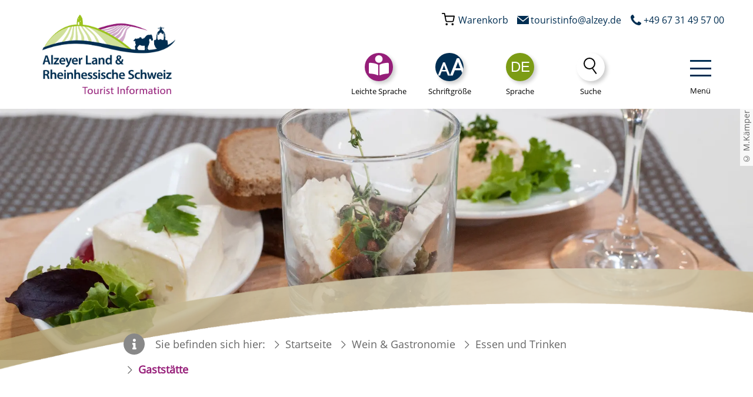

--- FILE ---
content_type: text/html; charset=utf-8
request_url: https://www.alzeyer-land.de/de/wein-und-genuss/gaststaette.php?id=8ff79c43-4002-438d-b19e-d402f45fa83a
body_size: 10637
content:
<!DOCTYPE html>
<html class="pagestatus-init no-js no-weditor scrolled-top page_var0 object-default project-de subdir-wein-und-genuss navId-699919699919" lang="de"><head><meta charset="UTF-8" /><title>Gaststätte - Alzeyer Land &amp; Rheinhessische Schweiz</title><!--
      Diese Seite wurde mit Weblication® CMS erstellt.
      Weblication® ist ein Produkt der Scholl Communications AG in 77694 Kehl.
      Weitere Informationen finden Sie unter https://www.weblication.de bzw. https://scholl.de.
    --><meta name="Description" content="Detailinformationen zur gewählten Gaststätte und Kontaktmöglichkeiten." /><meta name="Keywords" content="Gaststätte" /><meta name="Robots" content="noarchive, index, noodp" /><meta name="viewport" content="width=device-width, initial-scale=1"/><meta name="referrer" content="same-origin"/><meta name="Generator" content="Weblication® CMS"/><!--[if IE]><meta http-equiv="x-ua-compatible" content="IE=edge" /><![endif]--><meta name="format-detection" content="telephone=no"/><meta property="og:type" content="website" /><meta property="og:title" content="Gaststätte" /><meta property="og:description" content="Detailinformationen zur gewählten Gaststätte und Kontaktmöglichkeiten." /><meta property="twitter:title" content="Gaststätte" /><meta property="twitter:title" content="Detailinformationen zur gewählten Gaststätte und Kontaktmöglichkeiten." /><link rel="alternate" hreflang="de" href="https://www.alzeyer-land.de/de/wein-und-genuss/gaststaette.php" /><link rel="icon" href="/de-wGlobal/wGlobal/layout/images/site-icons/favicon.png"/><link rel="apple-touch-icon" href="/de-wGlobal/wGlobal/layout/images/site-icons/apple-touch-icon.png"/><meta property="og:url" content="https://www.alzeyer-land.de/de/wein-und-genuss/gaststaette.php?id=8ff79c43-4002-438d-b19e-d402f45fa83a"/> <link rel="canonical" href="https://www.alzeyer-land.de/de/wein-und-genuss/gaststaette.php?id=8ff79c43-4002-438d-b19e-d402f45fa83a"/><script>document.documentElement.className = document.documentElement.className.replace('no-js', 'js');wNavidStandard='699919699919';wProjectPath='/de'; </script><link rel="stylesheet" href="/de-wGlobal/wGlobal/layout/styles/optimized/design_61c454fdd064a5c023f59c0010769f7f.css?1754661661"/><script>var wCe = "47fa9b";</script><script type="application/ld+json">
{
  "@context" : "https://schema.org",
  "@type" : "Product",
  "name": "Tourist Information Alzeyer Land",
  "image": ["https://www.alzeyer-land.de/de-wGlobal/wGlobal/layout/images/logo.jpg"],
  "title": "Kundenbewertungen und Erfahrungen zur Tourist Info Alzeyer Land. Mehr Infos anzeigen.",
  "description": "Tourist Informationen für die Region Alzeyer Land und Rheinhessische Schweiz.",
  "sku": {
        "@type": "Text",
        "name": ""
      },
  "mpn": {
        "@type": "Text",
        "name": ""
      },
  "brand": {
        "@type": "Brand",
        "name": ""
      },
 
  "review": {        
        "author": {
          "@type": "Person",
          "name": "Anonym"
        }
      },

  "aggregateRating": {
        "@type": "AggregateRating",
        "ratingValue": "4.06",
        "reviewCount": "68"
      }
}
</script></head><body><div id="cookieNotice" class="confirmBeforeLoadExternRessources  blockPage" role="alertdialog" aria-modal="true" aria-labelledby="alert-box-title" aria-describedby="alert-box-message"><div id="cookieNoticeInner"><div><div id="cookieNoticeCloser" onclick="closeCookieNotice()" role="button" aria-label="Dialog schließen" tabindex="0"></div><div class="elementSection elementSection_var0  elementSectionPadding_var10 elementSectionMargin_var0 elementSectionInnerWidth_var100 elementSectionReader_var1 elementSectionBackgroundColor_var0"><div class="sectionInner"><div class="elementText elementText_var0 elementTextListStyle_var0 first-child"><h3 id="alert-box-title">Datenschutzhinweis</h3><p id="alert-box-message">Diese Webseite nutzt Cookies und externe Komponenten (Google Maps, Wetter-Widget von wetter.com, Widget von Reisen für Alle, Widgets der Rheinland-Pfalz Tourismus GmbH, Unterkünfte und Prospekte von booking&amp;more, Tourenplaner von Outdooractive), um ihre Dienste anzubieten, stetig zu verbessern und Werbung 
entsprechend der Interessen der Nutzer anzuzeigen. Durch das Laden 
externer Komponenten können Daten über Ihr Verhalten von den 
entsprechenden Anbietern gesammelt werden. Ich bin damit einverstanden 
und kann meine Einwilligung jederzeit mit Wirkung für die Zukunft 
widerrufen oder ändern. Nähere 
Informationen finden Sie in der <a href="/de/datenschutz/" target="_blank" rel="noopener" class="intern">Datenschutzerklärung</a>.</p><p>Details anzeigen zu: <a class="intern" href="/de/datenschutz/#anchor_ff840ff2_Cookies" target="_blank" rel="noopener">Cookies</a> 
 | <a class="intern" href="/de/datenschutz/#anchor_e28521ee_5--Plugins-und-Tools--Externe-Komponenten" target="_blank" rel="noopener">Plugins und Tools (Externe Komponenten)</a></p></div><div id="cookieNoticeSelection"><div class="cookieNoticeSelectionEntry"><input type="checkbox" id="cookiesEssential" value="1" checked="checked" onclick="return false;"/><label for="cookiesEssential">Notwendige Cookies</label></div><div class="cookieNoticeSelectionEntry" style="display:none"><input type="checkbox" id="cookiesTracking" value="1"/><label for="cookiesTracking">Analyse-/Marketing Cookies</label></div><div class="cookieNoticeSelectionEntry"><input type="checkbox" id="loadExternRessources" value="1"/><label for="loadExternRessources">Externe Komponenten laden</label></div></div><div id="cookieNoticePrivacyDetails" style="display:none">
  Details anzeigen zu: <a href="/de/datenschutz/#anchor_ff840ff2_Cookies" class="box" target="box" data-hasinitlightbox="1">Cookies</a>  | <a href="/de/datenschutz/#anchor_e5583e0c_Analysedienste">Analysedienste</a>
 | <a href="/de/datenschutz/#anchor_e28521ee_5--Plugins-und-Tools--Externe-Komponenten" class="box" target="box" data-hasinitlightbox="1">Plugins und Tools (Externe Komponenten)</a></div><br/><button role="button" style="display:none" id="cookieNoticeAcceptCloser_all"  onclick="document.getElementById('cookiesTracking').checked='true';document.getElementById('loadExternRessources').checked='true';wSavePrivacysettings()" class="buttonReset">Alles auswählen</button><button role="button" id="cookieNoticeAcceptCloser"  onclick="document.getElementById('cookiesTracking').checked='true';document.getElementById('loadExternRessources').checked='true';wSavePrivacysettings()" class="button">Akzeptieren</button><button role="button" id="cookieNoticeDeclineCloser" onclick="document.getElementById('cookiesTracking').checked=false;document.getElementById('loadExternRessources').checked=false;wSavePrivacysettings();" class="button">Ablehnen</button><button role="button" id="cookieNoticeApproveCloser" onclick="wSavePrivacysettings();">Auswahl bestätigen</button><div style="display:none" id="containerRememberDataSecurityPreferences"><input type="checkbox" id="rememberDataSecurityPreferences" value="1"/><label for="rememberDataSecurityPreferences">Diese Auswahl 30 Tage merken</label></div><script>
  /*<![CDATA[*/
/*
  if(document.cookie.indexOf('allowTracking=1') != -1){
    document.getElementById('cookiesTracking').checked = true;
  }
*/
  if(document.cookie.indexOf('allowLoadExternRessources=1') != -1){
    document.getElementById('loadExternRessources').checked = true;    
  }

  wSavePrivacysettings = function(){

    var expires = !document.getElementById('rememberDataSecurityPreferences') || document.getElementById('rememberDataSecurityPreferences').checked ? ';expires='+(new Date(new Date().getTime() + 30 * 1000 * 60 * 60 * 24).toGMTString()) : '';
    if(jQuery('#bePanel').length != 0 && jQuery('#cookieNotice .elementInfo').length != 0){
      expires = '';
    }

    /*var allowTracking = document.getElementById('cookiesTracking').checked;*/
    var allowLoadExternRessources = document.getElementById('loadExternRessources').checked;

    /*document.cookie = 'allowTracking=' + (allowTracking ? '1' : '0') + ';path=/'+expires+';sameSite=lax';*/
    document.cookie = 'allowLoadExternRessources=' + (allowLoadExternRessources ? '1' : '0') + ';path=/'+expires+';sameSite=lax';
    document.cookie = 'hideCookieNotice'+(typeof(wCookieNoticeVar) != 'undefined' ? wCookieNoticeVar : '')+'=1;path=/'+expires+';sameSite=lax';
/*
    if(!allowTracking){
      var domainMain = location.hostname.replace(/^.*\.([^\.]+\.\w+)$/, '$1');
      document.cookie = '_ga=;path=/;domain='+domainMain+';expires=Thu, 01 Jan 1970 00:00:01 GMT;sameSite=lax';
      document.cookie = '_gat=;path=/;domain='+domainMain+';expires=Thu, 01 Jan 1970 00:00:01 GMT;sameSite=lax';
      document.cookie = '_gid=;path=/;domain='+domainMain+';expires=Thu, 01 Jan 1970 00:00:01 GMT;sameSite=lax';
    }
*/
    jQuery('#cookieNotice').slideUp();

    if(typeof wOnAfterSetPrivacysetting == 'function'){
      wOnAfterSetPrivacysetting();
    }

    if(allowLoadExternRessources){
      if(typeof wOnAfterAcceptExternalRessources == 'function'){
        wOnAfterAcceptExternalRessources();
      }
      else{
        document.location.reload(true);
      }
    }
    else{
      if(typeof wOnAfterDeclineExternalRessources == 'function'){
        wOnAfterDeclineExternalRessources();
      }
    }
/*
    if(allowTracking){
      document.location.reload(true);
    }
*/
  };
  /*]]>*/
</script><div class="elementLink elementLink_var0 elementLinkPosition_var30"><a  href="/de/impressum/" class="intern" target="_blank"><span class="linkText">Impressum</span></a></div></div></div></div></div></div><div id="blockPage"><div id="blockPageInner"><header id="blockHeader"><div id="blockHeaderBefore"><div id="blockHeaderBeforeInner"><div id="blockHeaderBeforeContent"><nav aria-label="Metalinks"><ul><li class="listElementSocialButton"><div class="elementStandard elementSocialButton elementSocialButton_var110  elementSocialButtonType_varTel elementSocialButtonFloat_var75 elementSocialButtonSize_var32 elementSocialButtonBackgroundColor_var99"><a aria-label="Rufen Sie uns an" class="socialLink" onclick="event.stopPropagation()" href="tel:00496731495700"><div class="socialIcon" aria-hidden="true"></div><span>+49 67 31 49 57 00</span></a></div></li><li class="listElementSocialButton"><div class="elementStandard elementSocialButton elementSocialButton_var110  elementSocialButtonType_varMail elementSocialButtonFloat_var75 elementSocialButtonSize_var32 elementSocialButtonBackgroundColor_var99"><a aria-label="Schreiben Sie uns eine E-Mail" class="socialLink" onclick="event.stopPropagation();wSendMailNospam('touristinfo|alzey.de');return false;" href="#wEmpty"><div class="socialIcon" aria-hidden="true"></div><span>touristinfo@alzey.de</span></a></div></li><li class="listElementSocialButton"><div class="elementStandard elementSocialButton elementSocialButton_var110  elementSocialButtonType_var10000 elementSocialButtonFloat_var75 elementSocialButtonSize_var32 elementSocialButtonBackgroundColor_var99"><a aria-label="Ihr Warenkorb" aria-describedby="beschreibung-warenkorb" class="socialLink" onclick="event.stopPropagation()" href="/de/angebote-und-gastgeber/gaestefuehrungen/buchung/anmeldung.php"><div class="socialIcon" aria-hidden="true"></div><span>Warenkorb</span></a></div></li><span id="beschreibung-warenkorb">Es sind keine Artikel in Ihrem Warenkorb</span></ul></nav></div></div></div><div id="blockHeaderMain"><div id="blockHeaderMainInner"><a id="logo" href="/de/" title="Zur Startseite" tabindex="1"><img src="/de-wGlobal/wGlobal/layout/images/logo.jpg" alt="Logo Tourist Information Alzeyer Land - Zur Startseite"/></a><div id="blockHeaderMainContent"><nav aria-label="Servicenavigation"><ul><li class="listElementDataFragment"><div class="elementDataFragment elementDataFragment_var380 elementDataFragmentPosition_var0"><div class="elementDataFragmentInner"><a class="search" href="/de/search/" aria-label="Suche" tabindex="8"><div></div><div>Suche</div></a></div></div></li><li class="listElementDataFragment"><div class="elementDataFragment elementDataFragment_var380 elementDataFragmentPosition_var0"> <div class="elementDataFragmentInner"> <div id="languageChanger"> <form id="languageChangerForm" name="languageChangerForm" action="/de-wGlobal/wGlobal/scripts/php/deepl/" method="get" title="Sprache wählen"> <input type="hidden" name="referrer2" id="referrer2" value="/de/wein-und-genuss/gaststaette.php"/> <input type="hidden" name="desklineid" id="desklineid" value="8ff79c43-4002-438d-b19e-d402f45fa83a"/> <input type="hidden" name="parameter" id="parameter" value="?id=8ff79c43-4002-438d-b19e-d402f45fa83a"/> <input type="hidden" name="anchor" id="anchor" value=""/> <ignore><select name="language" id="language" onchange=""> <option value="DE" data-class="de" selected='selected'>Deutsch</option> <option value="EN" data-class="en">Englisch</option> <option value="ES" data-class="es">Spanisch</option> <option value="FR" data-class="fr">Französisch</option> <option value="IT" data-class="it">Italienisch</option> <option value="NL" data-class="nl">Niederländisch</option> </select> <label id="lableLanguage">Sprache</label></ignore> </form> </div> </div></div></li><script>
  const url = window.location.hash;
  document.getElementById("anchor").value = url;
</script><li class="listElementDataFragment"><div class="elementDataFragment elementDataFragment_var380 elementDataFragmentPosition_var0"><div class="elementDataFragmentInner"><a class="font" href="#" onclick="fontSlider();" role="button" aria-label="Schriftgröße anpassen" tabindex="6"><div></div><div>Schriftgröße</div></a></div></div></li><li class="listElementDataFragment"><div class="elementDataFragment elementDataFragment_var381 elementDataFragmentPosition_var0"><div class="elementDataFragmentInner"></div></div></li><li class="listElementDataFragment"><div class="elementDataFragment elementDataFragment_var380 elementDataFragmentPosition_var0"><div class="elementDataFragmentInner"><a class="leichte" href="/de/leichte-sprache/" aria-label="Leichte Sprache" tabindex="5"><div class="elementFontAwesomeTypebook-reader elementFontAwesome elementFontAwesome_var0  elementFontAwesomeFloat_var50 elementFontAwesomeColor_var40"><span class="fas fa-book-reader"></span></div><div>Leichte Sprache</div></a></div></div></li></ul></nav></div><p id="beschreibung-schieberegler1">Mit diesem Schieberegler können Sie die Schrift von 100% auf 200% vergrößern.</p><div id="fontSlider"><span class="smallA" tabindex="0" role="button" aria-label="Schrift verkleinern">A</span><div id="slider" role="slider" aria-valuemax="200" aria-valuemin="100" aria-valuenow="100" aria-valuetext="100%" aria-describedby="beschreibung-schieberegler1 beschreibung-schieberegler2" title="Schriftgröße" tabindex="0"></div><span class="bigA" tabindex="0" role="button" aria-label="Schrift vergrößern">A</span><span id="fontSize">Schriftgröße: <span id="fontSizeValue">100%</span></span></div><p id="beschreibung-schieberegler2">Verwenden Sie die Pfeiltasten, um die Schrift zu vergrößern und zu verringern.</p><div id="navigationMain"><div id="navigationMainToggler" tabindex="0" aria-label="Hauptnavigation öffnen"><div>Navigation</div><div></div></div><nav aria-label="Hauptnavigation"><div><div id="searchBox"><form id="frmSearch" method="get" action="/de/search/"><div class="searchBoxContainer"><div class="searchBoxLabel"><label for="searchTermGlobal">Was suchen Sie?</label></div><div class="searchBoxElement"><input type="text" class="searchTerm" id="searchTermGlobal" placeholder="Was suchen Sie?" data-project-search="/de" data-suggest-path="" name="searchTerm" value=""/><button id="searchSubmit" title="Suchen"><span class="icon" aria-hidden="true"></span>Suchen</button></div></div></form></div><div id="linksMainNavigation"><div class="elementLink elementLink_var10000 elementLinkPosition_var0"><a href="/de" class=""><span class="linkText">Startseite</span></a></div><div class="elementLink elementLink_var10000"><a class="easylang" href="/de/leichte-sprache/"><div><span class="fas fa-book-reader"></span><span>Leichte Sprache</span></div></a></div><div class="elementLink elementLink_var10000" style="display:none;"><a class="signlanguage" href="#"><div><span class="fas fa-sign-language"></span><span>Gebärdensprache</span></div></a></div><div class="elementLink elementLink_var10000 elementLinkPosition_var0"><a href="javascript:fontSlider();" class="fontsize"><span class="linkText">Schriftgröße</span></a></div><div class="elementLink elementLink_var10000 elementLinkPosition_var0"><a href="javascript:languageChange();" class=""><span class="linkText">Sprache wählen</span></a></div></div><ul data-navlevel="1" data-embedmode=""><li class="default noSitemap"><a href="#" role="button" aria-label="" aria-haspopup="menu" aria-controls="navigationMainList" aria-expanded="false" data-subline="" id="navpoint_561865561865" data-previewlink="/de/wGlobal/content/dropdown/navigation.php"><div class="navigationMainTogglerDropdown"><div></div></div><div>Menü</div></a></li><li class="default noSitemap"><a href="#" role="button" aria-label="" aria-haspopup="menu" aria-controls="navigationMainList" aria-expanded="false"><div class="navigationMainTogglerDropdown"><div></div></div><div>Aktuelles</div></a></li><li class="open childs "><a href="/de/angebote-und-gastgeber/">Angebote &amp; Gastgeber</a><span class="navpointToggler" tabindex="0" aria-label="Untermenü aufklappen"></span><ul data-navlevel="2"><li class="default "><a href="/de/angebote-und-gastgeber/gastgeber-suchen.php">Gastgeber suchen</a></li><li class="default "><a href="/de/angebote-und-gastgeber/reisemobilstellplaetze-campingplaetze.php">Reisemobilstellplätze &amp; Campingplätze</a></li><li class="default "><a href="/de/angebote-und-gastgeber/tagen-feiern.php">Tagen &amp; Feiern</a></li><li class="open childs "><a href="/de/angebote-und-gastgeber/gaestefuehrungen/">Gästeführungen</a><span class="navpointToggler" tabindex="0" aria-label="Untermenü aufklappen"></span><ul data-navlevel="3"><li class="default "><a href="/de/angebote-und-gastgeber/gaestefuehrungen/buchung/">Öffentliche Führungen</a></li><li class="default "><a href="/de/angebote-und-gastgeber/gaestefuehrungen/buchung/gruppenanfrage.php">Gruppenführungen</a></li></ul></li><li class="open childs "><a href="/de/angebote-und-gastgeber/bus-weinbergsfahrten/">Bus- und Weinbergsfahrten</a><span class="navpointToggler" tabindex="0" aria-label="Untermenü aufklappen"></span><ul data-navlevel="3"><li class="default "><a href="/de/angebote-und-gastgeber/bus-weinbergsfahrten/kultur-weinbotschafter.php">Bus- und Weintouren mit den Kultur- und Weinbotschaftern</a></li><li class="default "><a href="/de/angebote-und-gastgeber/bus-weinbergsfahrten/weinsafari.php">Weinsafari</a></li><li class="default "><a href="/de/angebote-und-gastgeber/bus-weinbergsfahrten/kutsch-planwagenfahrten.php">Kutsch- und Planwagenfahrten</a></li></ul></li><li class="default "><a href="/de/angebote-und-gastgeber/freibaeder.php">Freibäder</a></li><li class="default "><a href="/de/angebote-gastgeber/car-sharing/">Car-Sharing</a></li></ul></li><li class="open childs descendantSelected "><a href="/de/wein-und-genuss/">Wein &amp; Gastronomie </a><span class="navpointToggler open" tabindex="0" aria-label="Untermenü aufklappen"></span><ul data-navlevel="2"><li class="open childs "><a href="/de/wein-und-genuss/wein.php">Wein</a><span class="navpointToggler" tabindex="0" aria-label="Untermenü aufklappen"></span><ul data-navlevel="3"><li class="default "><a href="/de/wein-und-genuss/weinland-alzeyer-land_rheinhessische-schweiz.php">Weinland Alzeyer Land und Rheinhessische Schweiz</a></li><li class="default "><a href="/de/wein-und-genuss/vinotheken.php">Vinotheken Rheinhessen AUSGEZEICHNET </a></li></ul></li><li class="selected "><a href="/de/wein-und-genuss/essen-trinken.php">Essen und Trinken</a></li></ul></li><li class="open childs "><a href="/de/wandern-radfahren/" title="" data-subline="">Wandern &amp; Radfahren</a><span class="navpointToggler" tabindex="0" aria-label="Untermenü aufklappen"></span><ul data-navlevel="2"><li class="default "><a href="/de/wandern-radfahren/hiwweltouren.php">Hiwweltouren</a></li><li class="default "><a href="/de/wandern-radfahren/themenwege.php">Themenwege</a></li><li class="open childs "><a href="/de/wandern-radfahren/radfahren.php">Radfahren</a><span class="navpointToggler" tabindex="0" aria-label="Untermenü aufklappen"></span><ul data-navlevel="3"><li class="default "><a href="/de/wandern-radfahren/radrouten-rheinhessen.php">Radrouten Rheinhessen</a></li><li class="default "><a href="/de/wandern-radfahren/radfahren/e-rikscha.php">E-Rikscha</a></li><li class="default "><a href="/de/wandern-radfahren/gefuehrte-radrouten.php">Geführte Radtouren</a></li><li class="default "><a href="/de/wandern-radfahren/rad-service-stationen.php">Rad-Service Stationen</a></li></ul></li><li class="default "><a href="/de/wandern-radfahren/weinausschank-rad-wanderwegen-Kopie.php">Weinausschank und Events an den Premiumwegen</a></li><li class="default "><a href="/de/wandern-radfahren/naturschutzgebiete.php">Naturschutzgebiete</a></li><li class="default "><a href="/de/wandern-radfahren/weinbergspicknick.php">Weinbergspicknick</a></li></ul></li><li class="open childs "><a href="/de/kultur-und-veranstaltungen/">Kultur &amp; Veranstaltungen</a><span class="navpointToggler" tabindex="0" aria-label="Untermenü aufklappen"></span><ul data-navlevel="2"><li class="default "><a href="/de/kultur-und-veranstaltungen/Top-Events.php">TOP-Events</a></li><li class="default "><a href="/de/kultur-und-veranstaltungen/veranstaltungskalender.php">Veranstaltungskalender</a></li><li class="default "><a href="/de/kultur-und-veranstaltungen/museen.php">Museen</a></li></ul></li><li class="open childs "><a href="/de/barrierefrei/">Barrierefrei</a><span class="navpointToggler" tabindex="0" aria-label="Untermenü aufklappen"></span><ul data-navlevel="2"><li class="open childs "><a href="/de/barrierefrei/reisen-fuer-alle.php">Reisen für Alle</a><span class="navpointToggler" tabindex="0" aria-label="Untermenü aufklappen"></span><ul data-navlevel="3"><li class="default "><a href="/de/barrierefrei/information-in-english.php">Information in english</a></li></ul></li><li class="default "><a href="/de/barrierefrei/angebote.php">Angebote für alle</a></li><li class="default noMegadropdown"><a href="/de/leichte-sprache/">Infos in Leichter Sprache</a></li></ul></li><li class="open childs "><a href="/de/sonstiges/information.php">Sonstiges</a><span class="navpointToggler" tabindex="0" aria-label="Untermenü aufklappen"></span><ul data-navlevel="2"><li class="default "><a href="/de/sonstiges/information.php">Information</a></li><li class="default "><a href="/de/sonstiges/lage-anreise.php">Lage und Anreise</a></li><li class="default "><a href="/de/sonstiges/oepnv.php">ÖPNV</a></li><li class="default "><a href="/de/sonstiges/marke-alzeyer-land.php">Wort-Bildmarke</a></li><li class="default "><a href="/de/search/">Suche</a></li></ul></li></ul><div id="iconsMainNavigation"><a title="Prospekte" href="https://web4.deskline.net/alzey/de/brochure/list" target="_blank" id="elementFontAwesome_68dec123ebce0cdde5ae35b3d13e3c11" class="elementFontAwesomeTypefile-image elementFontAwesome elementFontAwesome_var10000  elementFontAwesomeFloat_var101 elementFontAwesomeSize_var10000 elementFontAwesomeColor_var40 clickable"><span class="fas fa-file-image"></span><div class="iconTitle">Prospekte</div></a><a title="Info" href="/de/sonstiges/information.php" id="elementFontAwesome_eff8f663a9c654f2a5b93328882b058a" class="elementFontAwesomeTypeinfo elementFontAwesome elementFontAwesome_var10000  elementFontAwesomeFloat_var101 elementFontAwesomeSize_var10000 elementFontAwesomeColor_var40 clickable"><span class="fas fa-info"></span><div class="iconTitle">Info</div></a><a title="Anreise" href="/de/sonstiges/lage-anreise.php" id="elementFontAwesome_474fd23cb473598af6a98f10ed0b351c" class="elementFontAwesomeTypetrain elementFontAwesome elementFontAwesome_var10000  elementFontAwesomeFloat_var101 elementFontAwesomeSize_var10000 elementFontAwesomeColor_var40 clickable"><span class="fas fa-train"></span><div class="iconTitle">Anreise</div></a><a title="Karte" href="https://www.google.com/maps/d/embed?mid=ze281ApzVGgI.km9C6TfAFQ98" target="_blank" id="elementFontAwesome_58187f949cca2fad8cf10d2f13124b57" class="elementFontAwesomeTypemap-marker-alt elementFontAwesome elementFontAwesome_var10000  elementFontAwesomeFloat_var101 elementFontAwesomeSize_var10000 elementFontAwesomeColor_var40 clickable"><span class="fas fa-map-marker-alt"></span><div class="iconTitle">Karte</div></a><a title="Wetter" href="/de/wetter.php" target="box" id="elementFontAwesome_63bbe4c8f3f322a59a3d1561ff98ead4" class="elementFontAwesomeTypecloud-sun elementFontAwesome elementFontAwesome_var10000  elementFontAwesomeFloat_var101 elementFontAwesomeSize_var10000 elementFontAwesomeColor_var40 clickable"><span class="fas fa-cloud-sun"></span><div class="iconTitle">Wetter</div></a><div class="elementClearerSpacer elementClearerSpacer_var0  elementClearerSpacerSpace_var11"></div><div class="elementHeadline elementHeadline_var12  elementHeadlineAlign_var0 elementHeadlineLevel_varh3 elementHeadlineLevel_varh3" id="anchor_1d64a929_BESUCHEN-SIE-UNS-AUF"><h3>Besuchen Sie uns auf:</h3></div><div class="elementStandard elementSocialButton elementSocialButton_var0  elementSocialButtonType_varInstagram elementSocialButtonBackgroundColor_var99"><a title="Besuchen Sie uns auf Instagram" class="socialLink" onclick="event.stopPropagation()" target="_blank" rel="noopener" href="https://www.instagram.com/tourismusalzeyerland/"><div class="socialIcon"></div><span></span></a></div><div class="elementStandard elementSocialButton elementSocialButton_var0  elementSocialButtonType_varFacebook elementSocialButtonBackgroundColor_var99"><a title="Besuchen Sie uns auf Facebook" class="socialLink" onclick="event.stopPropagation()" target="_blank" rel="noopener" href="https://www.facebook.com/AlzeyerLand/"><div class="socialIcon"></div><span></span></a></div><div class="elementStandard elementSocialButton elementSocialButton_var0  elementSocialButtonType_varYoutube elementSocialButtonBackgroundColor_var99"><a title="Besuchen Sie uns auf Youtube" class="socialLink" onclick="event.stopPropagation()" target="_blank" rel="noopener" href="https://www.youtube.com/channel/UCZn7X804QyvsV7Xm-OcpChg"><div class="socialIcon"></div><span></span></a></div></div><div id="megaDropdown"></div></div></nav></div></div></div></header><main><div id="blockBody"><div id="blockBodyBefore"><div id="blockBodyBeforeInner"><div id="areaContent3Include" class="elementIncludeContentNavigation"><div class="elementPicture elementPicture_var10000 elementPictureTitle_var10000 elementPictureAspectRatio_var0 elementPictureSize_var0 elementPictureBorder_var0 elementPicturePosition_var0 elementPictureTarget_var0 first-child last-child"><figure><picture title="Auswahl von Käse, Aufstrich und Brot" class="picture" data-lazyloading="1" data-rwid="aadaadf628bba6d5d910a1e38f8158c7"><source media="(min-width: 1200px)" srcset="/de-wAssets/img/gastgeber-angebote/weblication/wThumbnails/77736bee-9c98ad51@1920w.webp 1920w" sizes="1920px" type="image/webp"/><source media="(min-width: 1200px)" srcset="/de-wAssets/img/gastgeber-angebote/weblication/wThumbnails/77736bee-9c98ad51@1920w.jpg 1920w" sizes="1920px" type="image/jpeg"/><source media="(min-width: 992px)" srcset="/de-wAssets/img/gastgeber-angebote/weblication/wThumbnails/77736bee-9c98ad51@1199w.webp 1199w, /de-wAssets/img/gastgeber-angebote/weblication/wThumbnails/77736bee-9c98ad51@1920w2x.webp 1920w" sizes="1199px" type="image/webp"/><source media="(min-width: 992px)" srcset="/de-wAssets/img/gastgeber-angebote/weblication/wThumbnails/77736bee-9c98ad51@1199w.jpg 1199w, /de-wAssets/img/gastgeber-angebote/weblication/wThumbnails/77736bee-9c98ad51@1920w2x.jpg 1920w" sizes="1199px" type="image/jpeg"/><source media="(min-width: 768px)" srcset="data:image/svg+xml;charset=utf-8,%3Csvg%20xmlns%3D%22http%3A%2F%2Fwww.w3.org%2F2000%2Fsvg%22%20version%3D%221.1%22%20width%3D%22990%22%20height%3D%22330%22%3E%3C%2Fsvg%3E 991w" data-src="/de-wAssets/img/gastgeber-angebote/weblication/wThumbnails/77736bee-9c98ad51@991w.webp 991w, /de-wAssets/img/gastgeber-angebote/weblication/wThumbnails/77736bee-9c98ad51@1920w2x.webp 1920w " sizes="991px" type="image/webp"/><source media="(min-width: 768px)" srcset="data:image/svg+xml;charset=utf-8,%3Csvg%20xmlns%3D%22http%3A%2F%2Fwww.w3.org%2F2000%2Fsvg%22%20version%3D%221.1%22%20width%3D%22990%22%20height%3D%22330%22%3E%3C%2Fsvg%3E 991w" data-src="/de-wAssets/img/gastgeber-angebote/weblication/wThumbnails/77736bee-9c98ad51@991w.jpg 991w, /de-wAssets/img/gastgeber-angebote/weblication/wThumbnails/77736bee-9c98ad51@1920w2x.jpg 1920w " sizes="991px" type="image/jpeg"/><source media="(min-width: 576px)" srcset="data:image/svg+xml;charset=utf-8,%3Csvg%20xmlns%3D%22http%3A%2F%2Fwww.w3.org%2F2000%2Fsvg%22%20version%3D%221.1%22%20width%3D%22767%22%20height%3D%22767%22%3E%3C%2Fsvg%3E 767w" data-src="/de-wAssets/img/gastgeber-angebote/weblication/wThumbnails/55de6dcf-9c98ad51@767w.webp 767w, /de-wAssets/img/gastgeber-angebote/weblication/wThumbnails/55de6dcf-9c98ad51@1534w2x.webp 1534w " sizes="767px" type="image/webp"/><source media="(min-width: 576px)" srcset="data:image/svg+xml;charset=utf-8,%3Csvg%20xmlns%3D%22http%3A%2F%2Fwww.w3.org%2F2000%2Fsvg%22%20version%3D%221.1%22%20width%3D%22767%22%20height%3D%22767%22%3E%3C%2Fsvg%3E 767w" data-src="/de-wAssets/img/gastgeber-angebote/weblication/wThumbnails/55de6dcf-9c98ad51@767w.jpg 767w, /de-wAssets/img/gastgeber-angebote/weblication/wThumbnails/55de6dcf-9c98ad51@1534w2x.jpg 1534w " sizes="767px" type="image/jpeg"/><source media="(min-width: 415px)" srcset="data:image/svg+xml;charset=utf-8,%3Csvg%20xmlns%3D%22http%3A%2F%2Fwww.w3.org%2F2000%2Fsvg%22%20version%3D%221.1%22%20width%3D%22575%22%20height%3D%22575%22%3E%3C%2Fsvg%3E 575w" data-src="/de-wAssets/img/gastgeber-angebote/weblication/wThumbnails/55de6dcf-9c98ad51@575w.webp 575w, /de-wAssets/img/gastgeber-angebote/weblication/wThumbnails/55de6dcf-9c98ad51@1150w2x.webp 1150w " sizes="575px" type="image/webp"/><source media="(min-width: 415px)" srcset="data:image/svg+xml;charset=utf-8,%3Csvg%20xmlns%3D%22http%3A%2F%2Fwww.w3.org%2F2000%2Fsvg%22%20version%3D%221.1%22%20width%3D%22575%22%20height%3D%22575%22%3E%3C%2Fsvg%3E 575w" data-src="/de-wAssets/img/gastgeber-angebote/weblication/wThumbnails/55de6dcf-9c98ad51@575w.jpg 575w, /de-wAssets/img/gastgeber-angebote/weblication/wThumbnails/55de6dcf-9c98ad51@1150w2x.jpg 1150w " sizes="575px" type="image/jpeg"/><source media="(max-width: 414px)" srcset="data:image/svg+xml;charset=utf-8,%3Csvg%20xmlns%3D%22http%3A%2F%2Fwww.w3.org%2F2000%2Fsvg%22%20version%3D%221.1%22%20width%3D%22575%22%20height%3D%22575%22%3E%3C%2Fsvg%3E 414w" data-src="/de-wAssets/img/gastgeber-angebote/weblication/wThumbnails/55de6dcf-9c98ad51@414w.webp 414w, /de-wAssets/img/gastgeber-angebote/weblication/wThumbnails/55de6dcf-9c98ad51@828w2x.webp 828w " sizes="414px" type="image/webp"/><source media="(max-width: 414px)" srcset="data:image/svg+xml;charset=utf-8,%3Csvg%20xmlns%3D%22http%3A%2F%2Fwww.w3.org%2F2000%2Fsvg%22%20version%3D%221.1%22%20width%3D%22575%22%20height%3D%22575%22%3E%3C%2Fsvg%3E 414w" data-src="/de-wAssets/img/gastgeber-angebote/weblication/wThumbnails/55de6dcf-9c98ad51@414w.jpg 414w, /de-wAssets/img/gastgeber-angebote/weblication/wThumbnails/55de6dcf-9c98ad51@828w2x.jpg 828w " sizes="414px" type="image/jpeg"/><img class="wglLazyLoadInit" src="data:image/svg+xml;charset=utf-8,%3Csvg%20xmlns%3D%22http%3A%2F%2Fwww.w3.org%2F2000%2Fsvg%22%20width%3D%221920%22%20height%3D%22640%22%20style%3D%22background-color%3Atransparent%22%3E%3C%2Fsvg%3E" data-src="/de-wAssets/img/gastgeber-angebote/weblication/wThumbnails/77736bee-9c98ad51@ll.jpg" alt="Auswahl von Käse, Aufstrich und Brot - Foto von M.Kämper"/></picture><figcaption><div class="pictureTitle">Auswahl von Käse, Aufstrich und Brot</div><div class="pictureCopyright">©  M.Kämper</div></figcaption></figure><span class="bogen"></span></div></div><script></script></div><div id="blockBodyBeforeAfter"><div id="navigationBreadcrumb"><div vocab="https://schema.org/" typeof="BreadcrumbList"><div class="elementFontAwesome" aria-hidden="true"><span class="fas fa-info"></span></div><div property="itemListElement" typeof="ListItem"><div class="vorspann">Sie befinden sich hier:</div><a href="/de/" property="item" typeof="WebPage" class="start"><span property="name">Startseite</span></a><meta property="position" content="1"/></div><div property="itemListElement" typeof="ListItem"><a title="" href="/de/wein-und-genuss/" property="item" typeof="WebPage"><span property="name">Wein &amp; Gastronomie </span></a><meta property="position" content="2"/></div><div property="itemListElement" typeof="ListItem"><a title="" href="/de/wein-und-genuss/essen-trinken.php" property="item" typeof="WebPage"><span property="name">Essen und Trinken</span></a><meta property="position" content="3"/></div><div property="itemListElement" typeof="ListItem"><a title="" href="/de/wein-und-genuss/gaststaette.php" property="item" typeof="WebPage"><span property="name">Gaststätte</span></a><meta property="position" content="4"/></div></div></div></div></div><div id="blockBodyInner"><div id="blockMain"><div id="blockMainInner"><div id="blockContent"><div id="blockContentInner"><!--CONTENT:START--><div class="elementSection elementSection_var0  elementSectionPadding_var0 elementSectionMargin_var0 elementSectionInnerWidth_var0 elementSectionReader_var1"><div class="sectionInner"><div class="elementClearerSpacer elementClearerSpacer_var0  elementClearerSpacerSpace_var13"></div><div id="deskline" class="gastronomyDetails elementText">
  
  

</div><div class="elementLink"><a href="javascript:history.back()" class="back">Zurück</a></div></div></div><!--CONTENT:STOP--><div id="blockAfter"><div id="blockAfterInner"><!--CONTENT:START--><div id="areaContent6Include" class="elementincludeContentCurrentObject"></div><!--CONTENT:STOP--></div></div></div></div></div></div></div></div></main><footer id="blockFooter"><div id="blockFooterInner"><div class="elementSection elementSection_var0  isDarkBackground iconsInvers elementSectionPadding_var10003 elementSectionMargin_var0 elementSectionInnerWidth_var10000 elementSectionReader_var0 elementSectionBackgroundColor_var10001"><div class="sectionInner"><div class="elementHeadline elementHeadline_var0  elementHeadlineAlign_var30 elementHeadlineLevel_varh2 first-child" id="anchor_f648b419_Besuchen-Sie-uns-auf" data-id="anchor_f648b419_Besuchen-Sie-uns-auf" data-waie="1" data-elcpid="bff8afea799017c1257200d5d1af8007"><h2 class="he">Besuchen Sie uns auf</h2><script>var wHasTextsEasyLanguage = true;</script></div><div class="elementBox elementBox_var111  elementBoxPosition_var33 elementBoxMargin_var10000" data-parallaxcontentminwidth="992"><div class="boxInner"><ul><li class="listElementSocialButton"><div class="elementStandard elementSocialButton elementSocialButton_var0  elementSocialButtonType_varInstagram elementSocialButtonBackgroundColor_var99"><a class="socialLink" onclick="event.stopPropagation()" target="_blank" rel="noopener" aria-label="Besuchen Sie uns auf Instagram" href="https://www.instagram.com/tourismusalzeyerland/"><div class="socialIcon" aria-hidden="true"></div><span>Besuchen Sie uns auf Instagram</span></a></div></li><li class="listElementSocialButton"><div class="elementStandard elementSocialButton elementSocialButton_var0  elementSocialButtonType_varFacebook elementSocialButtonBackgroundColor_var99"><a class="socialLink" onclick="event.stopPropagation()" target="_blank" rel="noopener" aria-label="Besuchen Sie uns auf Facebook" href="https://www.facebook.com/AlzeyerLand/"><div class="socialIcon" aria-hidden="true"></div><span>Besuchen Sie uns auf Facebook</span></a></div></li></ul></div></div></div></div><div class="elementSection elementSection_var0  elementSectionPadding_var0 elementSectionMargin_var0 elementSectionInnerWidth_var10000 elementSectionReader_var1"><div class="sectionInner"><div class="elementBox elementBox_var111  elementBoxPosition_var10000 elementBoxReader_var0" data-parallaxcontentminwidth="992"><div class="boxInner"><ul><li><div class="elementPicture elementPicture_var10001 elementPictureAspectRatio_var0 elementPictureSize_var10000 elementPictureBorder_var0 elementPictureTitle_var0 elementPicturePosition_var30 elementPictureTarget_var0"><figure><picture title="Logo I-Marke - Geprüfte Tourist Information" class="picture" data-lazyloading="1" data-rwid="953fa8b7f5215339216ab022e1b8dee1"><source media="(min-width: 1200px)" srcset="/de-wAssets/img/logos/weblication/wThumbnails/DTV_iMarke_Logo_RGB-959ee03f-ac063698@140w.webp 140w, /de-wAssets/img/logos/weblication/wThumbnails/DTV_iMarke_Logo_RGB-959ee03f-ac063698@280w2x.webp 280w" sizes="140px" type="image/webp"/><source media="(min-width: 1200px)" srcset="/de-wAssets/img/logos/weblication/wThumbnails/DTV_iMarke_Logo_RGB-959ee03f-ac063698@140w.jpg 140w, /de-wAssets/img/logos/weblication/wThumbnails/DTV_iMarke_Logo_RGB-959ee03f-ac063698@280w2x.jpg 280w" sizes="140px" type="image/jpeg"/><source media="(min-width: 992px)" srcset="/de-wAssets/img/logos/weblication/wThumbnails/DTV_iMarke_Logo_RGB-959ee03f-ac063698@140w.webp 140w, /de-wAssets/img/logos/weblication/wThumbnails/DTV_iMarke_Logo_RGB-959ee03f-ac063698@280w2x.webp 280w" sizes="140px" type="image/webp"/><source media="(min-width: 992px)" srcset="/de-wAssets/img/logos/weblication/wThumbnails/DTV_iMarke_Logo_RGB-959ee03f-ac063698@140w.jpg 140w, /de-wAssets/img/logos/weblication/wThumbnails/DTV_iMarke_Logo_RGB-959ee03f-ac063698@280w2x.jpg 280w" sizes="140px" type="image/jpeg"/><source media="(min-width: 768px)" srcset="data:image/svg+xml;charset=utf-8,%3Csvg%20xmlns%3D%22http%3A%2F%2Fwww.w3.org%2F2000%2Fsvg%22%20version%3D%221.1%22%20width%3D%22140%22%20height%3D%22140%22%3E%3C%2Fsvg%3E 140w" data-src="/de-wAssets/img/logos/weblication/wThumbnails/DTV_iMarke_Logo_RGB-959ee03f-ac063698@140w.webp 140w, /de-wAssets/img/logos/weblication/wThumbnails/DTV_iMarke_Logo_RGB-959ee03f-ac063698@280w2x.webp 280w " sizes="140px" type="image/webp"/><source media="(min-width: 768px)" srcset="data:image/svg+xml;charset=utf-8,%3Csvg%20xmlns%3D%22http%3A%2F%2Fwww.w3.org%2F2000%2Fsvg%22%20version%3D%221.1%22%20width%3D%22140%22%20height%3D%22140%22%3E%3C%2Fsvg%3E 140w" data-src="/de-wAssets/img/logos/weblication/wThumbnails/DTV_iMarke_Logo_RGB-959ee03f-ac063698@140w.jpg 140w, /de-wAssets/img/logos/weblication/wThumbnails/DTV_iMarke_Logo_RGB-959ee03f-ac063698@280w2x.jpg 280w " sizes="140px" type="image/jpeg"/><source media="(min-width: 576px)" srcset="data:image/svg+xml;charset=utf-8,%3Csvg%20xmlns%3D%22http%3A%2F%2Fwww.w3.org%2F2000%2Fsvg%22%20version%3D%221.1%22%20width%3D%22108%22%20height%3D%22108%22%3E%3C%2Fsvg%3E 108w" data-src="/de-wAssets/img/logos/weblication/wThumbnails/DTV_iMarke_Logo_RGB-959ee03f-ac063698@108w.webp 108w, /de-wAssets/img/logos/weblication/wThumbnails/DTV_iMarke_Logo_RGB-959ee03f-ac063698@216w2x.webp 216w " sizes="108px" type="image/webp"/><source media="(min-width: 576px)" srcset="data:image/svg+xml;charset=utf-8,%3Csvg%20xmlns%3D%22http%3A%2F%2Fwww.w3.org%2F2000%2Fsvg%22%20version%3D%221.1%22%20width%3D%22108%22%20height%3D%22108%22%3E%3C%2Fsvg%3E 108w" data-src="/de-wAssets/img/logos/weblication/wThumbnails/DTV_iMarke_Logo_RGB-959ee03f-ac063698@108w.jpg 108w, /de-wAssets/img/logos/weblication/wThumbnails/DTV_iMarke_Logo_RGB-959ee03f-ac063698@216w2x.jpg 216w " sizes="108px" type="image/jpeg"/><source media="(min-width: 415px)" srcset="data:image/svg+xml;charset=utf-8,%3Csvg%20xmlns%3D%22http%3A%2F%2Fwww.w3.org%2F2000%2Fsvg%22%20version%3D%221.1%22%20width%3D%22142%22%20height%3D%22142%22%3E%3C%2Fsvg%3E 142w" data-src="/de-wAssets/img/logos/weblication/wThumbnails/DTV_iMarke_Logo_RGB-959ee03f-ac063698@142w.webp 142w, /de-wAssets/img/logos/weblication/wThumbnails/DTV_iMarke_Logo_RGB-959ee03f-ac063698@284w2x.webp 284w " sizes="142px" type="image/webp"/><source media="(min-width: 415px)" srcset="data:image/svg+xml;charset=utf-8,%3Csvg%20xmlns%3D%22http%3A%2F%2Fwww.w3.org%2F2000%2Fsvg%22%20version%3D%221.1%22%20width%3D%22142%22%20height%3D%22142%22%3E%3C%2Fsvg%3E 142w" data-src="/de-wAssets/img/logos/weblication/wThumbnails/DTV_iMarke_Logo_RGB-959ee03f-ac063698@142w.jpg 142w, /de-wAssets/img/logos/weblication/wThumbnails/DTV_iMarke_Logo_RGB-959ee03f-ac063698@284w2x.jpg 284w " sizes="142px" type="image/jpeg"/><source media="(max-width: 414px)" srcset="data:image/svg+xml;charset=utf-8,%3Csvg%20xmlns%3D%22http%3A%2F%2Fwww.w3.org%2F2000%2Fsvg%22%20version%3D%221.1%22%20width%3D%22200%22%20height%3D%22200%22%3E%3C%2Fsvg%3E 200w" data-src="/de-wAssets/img/logos/weblication/wThumbnails/DTV_iMarke_Logo_RGB-959ee03f-ac063698@200w.webp 200w, /de-wAssets/img/logos/weblication/wThumbnails/DTV_iMarke_Logo_RGB-959ee03f-ac063698@400w2x.webp 400w " sizes="200px" type="image/webp"/><source media="(max-width: 414px)" srcset="data:image/svg+xml;charset=utf-8,%3Csvg%20xmlns%3D%22http%3A%2F%2Fwww.w3.org%2F2000%2Fsvg%22%20version%3D%221.1%22%20width%3D%22200%22%20height%3D%22200%22%3E%3C%2Fsvg%3E 200w" data-src="/de-wAssets/img/logos/weblication/wThumbnails/DTV_iMarke_Logo_RGB-959ee03f-ac063698@200w.jpg 200w, /de-wAssets/img/logos/weblication/wThumbnails/DTV_iMarke_Logo_RGB-959ee03f-ac063698@400w2x.jpg 400w " sizes="200px" type="image/jpeg"/><img class="wglLazyLoadInit" src="data:image/svg+xml;charset=utf-8,%3Csvg%20xmlns%3D%22http%3A%2F%2Fwww.w3.org%2F2000%2Fsvg%22%20width%3D%221000%22%20height%3D%221000%22%20style%3D%22background-color%3Atransparent%22%3E%3C%2Fsvg%3E" data-src="/de-wAssets/img/logos/weblication/wThumbnails/DTV_iMarke_Logo_RGB-959ee03f-ac063698@ll.jpg" alt="Logo I-Marke - Geprüfte Tourist Information - Foto von DTV"/></picture><figcaption><div class="pictureTitle">Logo I-Marke - Geprüfte Tourist Information</div></figcaption></figure><span class="bogen"></span></div></li><li><div class="elementPicture elementPicture_var10001 elementPictureAspectRatio_var0 elementPictureSize_var10000 elementPictureBorder_var0 elementPictureTitle_var0 elementPicturePosition_var30 elementPictureTarget_var0"><figure><picture title="Logo ServiceQualität Deutschland" class="picture" data-lazyloading="1" data-rwid="953fa8b7f5215339216ab022e1b8dee1"><source media="(min-width: 1200px)" srcset="/de-wAssets/img/logos/weblication/wThumbnails/q-servicequalitaet-c962eecb-924f645a@140w.gif 140w, /de-wAssets/img/logos/weblication/wThumbnails/q-servicequalitaet-c962eecb-924f645a@280w2x.gif 280w" sizes="140px" type="image/jpeg"/><source media="(min-width: 992px)" srcset="/de-wAssets/img/logos/weblication/wThumbnails/q-servicequalitaet-c962eecb-924f645a@140w.gif 140w, /de-wAssets/img/logos/weblication/wThumbnails/q-servicequalitaet-c962eecb-924f645a@280w2x.gif 280w" sizes="140px" type="image/jpeg"/><source media="(min-width: 768px)" srcset="data:image/svg+xml;charset=utf-8,%3Csvg%20xmlns%3D%22http%3A%2F%2Fwww.w3.org%2F2000%2Fsvg%22%20version%3D%221.1%22%20width%3D%22140%22%20height%3D%22181%22%3E%3C%2Fsvg%3E 140w" data-src="/de-wAssets/img/logos/weblication/wThumbnails/q-servicequalitaet-c962eecb-924f645a@140w.gif 140w, /de-wAssets/img/logos/weblication/wThumbnails/q-servicequalitaet-c962eecb-924f645a@280w2x.gif 280w " sizes="140px" type="image/jpeg"/><source media="(min-width: 576px)" srcset="data:image/svg+xml;charset=utf-8,%3Csvg%20xmlns%3D%22http%3A%2F%2Fwww.w3.org%2F2000%2Fsvg%22%20version%3D%221.1%22%20width%3D%22108%22%20height%3D%22139%22%3E%3C%2Fsvg%3E 108w" data-src="/de-wAssets/img/logos/weblication/wThumbnails/q-servicequalitaet-c962eecb-924f645a@108w.gif 108w, /de-wAssets/img/logos/weblication/wThumbnails/q-servicequalitaet-c962eecb-924f645a@216w2x.gif 216w " sizes="108px" type="image/jpeg"/><source media="(min-width: 415px)" srcset="data:image/svg+xml;charset=utf-8,%3Csvg%20xmlns%3D%22http%3A%2F%2Fwww.w3.org%2F2000%2Fsvg%22%20version%3D%221.1%22%20width%3D%22142%22%20height%3D%22183%22%3E%3C%2Fsvg%3E 142w" data-src="/de-wAssets/img/logos/weblication/wThumbnails/q-servicequalitaet-c962eecb-924f645a@142w.gif 142w, /de-wAssets/img/logos/weblication/wThumbnails/q-servicequalitaet-c962eecb-924f645a@284w2x.gif 284w " sizes="142px" type="image/jpeg"/><source media="(max-width: 414px)" srcset="data:image/svg+xml;charset=utf-8,%3Csvg%20xmlns%3D%22http%3A%2F%2Fwww.w3.org%2F2000%2Fsvg%22%20version%3D%221.1%22%20width%3D%22200%22%20height%3D%22258%22%3E%3C%2Fsvg%3E 200w" data-src="/de-wAssets/img/logos/weblication/wThumbnails/q-servicequalitaet-c962eecb-924f645a@200w.gif 200w, /de-wAssets/img/logos/weblication/wThumbnails/q-servicequalitaet-c962eecb-924f645a@300w2x.gif 300w " sizes="200px" type="image/jpeg"/><img class="wglLazyLoadInit" src="data:image/svg+xml;charset=utf-8,%3Csvg%20xmlns%3D%22http%3A%2F%2Fwww.w3.org%2F2000%2Fsvg%22%20width%3D%22300%22%20height%3D%22387%22%20style%3D%22background-color%3Atransparent%22%3E%3C%2Fsvg%3E" data-src="/de-wAssets/img/logos/weblication/wThumbnails/q-servicequalitaet-c962eecb-924f645a@ll.gif" alt="Logo ServiceQualität Deutschland"/></picture><figcaption><div class="pictureTitle">Logo ServiceQualität Deutschland</div></figcaption></figure><span class="bogen"></span></div></li><li><div class="elementPicture elementPicture_var10001 elementPictureAspectRatio_var0 elementPictureSize_var10000 elementPictureBorder_var0 elementPictureTitle_var0 elementPicturePosition_var30 elementPictureTarget_var0"><figure><picture title="Barrierefreiheit geprüft - Logo Reisen für alle" class="picture" data-lazyloading="1" data-rwid="953fa8b7f5215339216ab022e1b8dee1"><source media="(min-width: 1200px)" srcset="/de-wAssets/img/logos/weblication/wThumbnails/Logo_barrierefreiheit_hoch_RGB_128px_HG-grau-01-ff596875-924f645a@128w.webp 128w" sizes="128px" type="image/webp"/><source media="(min-width: 1200px)" srcset="/de-wAssets/img/logos/weblication/wThumbnails/Logo_barrierefreiheit_hoch_RGB_128px_HG-grau-01-ff596875-924f645a@128w.jpg 128w" sizes="128px" type="image/jpeg"/><source media="(min-width: 992px)" srcset="/de-wAssets/img/logos/weblication/wThumbnails/Logo_barrierefreiheit_hoch_RGB_128px_HG-grau-01-ff596875-924f645a@128w.webp 128w" sizes="128px" type="image/webp"/><source media="(min-width: 992px)" srcset="/de-wAssets/img/logos/weblication/wThumbnails/Logo_barrierefreiheit_hoch_RGB_128px_HG-grau-01-ff596875-924f645a@128w.jpg 128w" sizes="128px" type="image/jpeg"/><source media="(min-width: 768px)" srcset="data:image/svg+xml;charset=utf-8,%3Csvg%20xmlns%3D%22http%3A%2F%2Fwww.w3.org%2F2000%2Fsvg%22%20version%3D%221.1%22%20width%3D%22128%22%20height%3D%22180%22%3E%3C%2Fsvg%3E 128w" data-src="/de-wAssets/img/logos/weblication/wThumbnails/Logo_barrierefreiheit_hoch_RGB_128px_HG-grau-01-ff596875-924f645a@128w.webp 128w, /de-wAssets/img/logos/weblication/wThumbnails/Logo_barrierefreiheit_hoch_RGB_128px_HG-grau-01-ff596875-924f645a@128w2x.webp 128w " sizes="128px" type="image/webp"/><source media="(min-width: 768px)" srcset="data:image/svg+xml;charset=utf-8,%3Csvg%20xmlns%3D%22http%3A%2F%2Fwww.w3.org%2F2000%2Fsvg%22%20version%3D%221.1%22%20width%3D%22128%22%20height%3D%22180%22%3E%3C%2Fsvg%3E 128w" data-src="/de-wAssets/img/logos/weblication/wThumbnails/Logo_barrierefreiheit_hoch_RGB_128px_HG-grau-01-ff596875-924f645a@128w.jpg 128w, /de-wAssets/img/logos/weblication/wThumbnails/Logo_barrierefreiheit_hoch_RGB_128px_HG-grau-01-ff596875-924f645a@128w2x.jpg 128w " sizes="128px" type="image/jpeg"/><source media="(min-width: 576px)" srcset="data:image/svg+xml;charset=utf-8,%3Csvg%20xmlns%3D%22http%3A%2F%2Fwww.w3.org%2F2000%2Fsvg%22%20version%3D%221.1%22%20width%3D%22108%22%20height%3D%22152%22%3E%3C%2Fsvg%3E 108w" data-src="/de-wAssets/img/logos/weblication/wThumbnails/Logo_barrierefreiheit_hoch_RGB_128px_HG-grau-01-ff596875-924f645a@108w.webp 108w, /de-wAssets/img/logos/weblication/wThumbnails/Logo_barrierefreiheit_hoch_RGB_128px_HG-grau-01-ff596875-924f645a@128w2x.webp 128w " sizes="108px" type="image/webp"/><source media="(min-width: 576px)" srcset="data:image/svg+xml;charset=utf-8,%3Csvg%20xmlns%3D%22http%3A%2F%2Fwww.w3.org%2F2000%2Fsvg%22%20version%3D%221.1%22%20width%3D%22108%22%20height%3D%22152%22%3E%3C%2Fsvg%3E 108w" data-src="/de-wAssets/img/logos/weblication/wThumbnails/Logo_barrierefreiheit_hoch_RGB_128px_HG-grau-01-ff596875-924f645a@108w.jpg 108w, /de-wAssets/img/logos/weblication/wThumbnails/Logo_barrierefreiheit_hoch_RGB_128px_HG-grau-01-ff596875-924f645a@128w2x.jpg 128w " sizes="108px" type="image/jpeg"/><source media="(min-width: 415px)" srcset="data:image/svg+xml;charset=utf-8,%3Csvg%20xmlns%3D%22http%3A%2F%2Fwww.w3.org%2F2000%2Fsvg%22%20version%3D%221.1%22%20width%3D%22128%22%20height%3D%22180%22%3E%3C%2Fsvg%3E 128w" data-src="/de-wAssets/img/logos/weblication/wThumbnails/Logo_barrierefreiheit_hoch_RGB_128px_HG-grau-01-ff596875-924f645a@128w.webp 128w, /de-wAssets/img/logos/weblication/wThumbnails/Logo_barrierefreiheit_hoch_RGB_128px_HG-grau-01-ff596875-924f645a@128w2x.webp 128w " sizes="128px" type="image/webp"/><source media="(min-width: 415px)" srcset="data:image/svg+xml;charset=utf-8,%3Csvg%20xmlns%3D%22http%3A%2F%2Fwww.w3.org%2F2000%2Fsvg%22%20version%3D%221.1%22%20width%3D%22128%22%20height%3D%22180%22%3E%3C%2Fsvg%3E 128w" data-src="/de-wAssets/img/logos/weblication/wThumbnails/Logo_barrierefreiheit_hoch_RGB_128px_HG-grau-01-ff596875-924f645a@128w.jpg 128w, /de-wAssets/img/logos/weblication/wThumbnails/Logo_barrierefreiheit_hoch_RGB_128px_HG-grau-01-ff596875-924f645a@128w2x.jpg 128w " sizes="128px" type="image/jpeg"/><source media="(max-width: 414px)" srcset="data:image/svg+xml;charset=utf-8,%3Csvg%20xmlns%3D%22http%3A%2F%2Fwww.w3.org%2F2000%2Fsvg%22%20version%3D%221.1%22%20width%3D%22128%22%20height%3D%22180%22%3E%3C%2Fsvg%3E 128w" data-src="/de-wAssets/img/logos/weblication/wThumbnails/Logo_barrierefreiheit_hoch_RGB_128px_HG-grau-01-ff596875-924f645a@128w.webp 128w, /de-wAssets/img/logos/weblication/wThumbnails/Logo_barrierefreiheit_hoch_RGB_128px_HG-grau-01-ff596875-924f645a@128w2x.webp 128w " sizes="128px" type="image/webp"/><source media="(max-width: 414px)" srcset="data:image/svg+xml;charset=utf-8,%3Csvg%20xmlns%3D%22http%3A%2F%2Fwww.w3.org%2F2000%2Fsvg%22%20version%3D%221.1%22%20width%3D%22128%22%20height%3D%22180%22%3E%3C%2Fsvg%3E 128w" data-src="/de-wAssets/img/logos/weblication/wThumbnails/Logo_barrierefreiheit_hoch_RGB_128px_HG-grau-01-ff596875-924f645a@128w.jpg 128w, /de-wAssets/img/logos/weblication/wThumbnails/Logo_barrierefreiheit_hoch_RGB_128px_HG-grau-01-ff596875-924f645a@128w2x.jpg 128w " sizes="128px" type="image/jpeg"/><img class="wglLazyLoadInit" src="data:image/svg+xml;charset=utf-8,%3Csvg%20xmlns%3D%22http%3A%2F%2Fwww.w3.org%2F2000%2Fsvg%22%20width%3D%22128%22%20height%3D%22180%22%20style%3D%22background-color%3Atransparent%22%3E%3C%2Fsvg%3E" data-src="/de-wAssets/img/logos/weblication/wThumbnails/Logo_barrierefreiheit_hoch_RGB_128px_HG-grau-01-ff596875-924f645a@ll.jpg" alt="Barrierefreiheit geprüft - Logo Reisen für alle"/></picture><figcaption><div class="pictureTitle">Barrierefreiheit geprüft - Logo Reisen für alle</div></figcaption></figure><span class="bogen"></span></div></li><li><div class="elementPicture elementPicture_var10001 elementPictureAspectRatio_var0 elementPictureSize_var10000 elementPictureBorder_var0 elementPictureTitle_var0 elementPicturePosition_var30 elementPictureTarget_var0"><figure><picture title="Logo wir bilden aus" class="picture" data-lazyloading="1" data-rwid="953fa8b7f5215339216ab022e1b8dee1"><source media="(min-width: 1200px)" srcset="/de-wAssets/img/logos/weblication/wThumbnails/WirBildenAus2023-09f21ba6-5b0d8199@140w.webp 140w, /de-wAssets/img/logos/weblication/wThumbnails/WirBildenAus2023-09f21ba6-5b0d8199@280w2x.webp 280w" sizes="140px" type="image/webp"/><source media="(min-width: 1200px)" srcset="/de-wAssets/img/logos/weblication/wThumbnails/WirBildenAus2023-09f21ba6-5b0d8199@140w.jpg 140w, /de-wAssets/img/logos/weblication/wThumbnails/WirBildenAus2023-09f21ba6-5b0d8199@280w2x.jpg 280w" sizes="140px" type="image/jpeg"/><source media="(min-width: 992px)" srcset="/de-wAssets/img/logos/weblication/wThumbnails/WirBildenAus2023-09f21ba6-5b0d8199@140w.webp 140w, /de-wAssets/img/logos/weblication/wThumbnails/WirBildenAus2023-09f21ba6-5b0d8199@280w2x.webp 280w" sizes="140px" type="image/webp"/><source media="(min-width: 992px)" srcset="/de-wAssets/img/logos/weblication/wThumbnails/WirBildenAus2023-09f21ba6-5b0d8199@140w.jpg 140w, /de-wAssets/img/logos/weblication/wThumbnails/WirBildenAus2023-09f21ba6-5b0d8199@280w2x.jpg 280w" sizes="140px" type="image/jpeg"/><source media="(min-width: 768px)" srcset="data:image/svg+xml;charset=utf-8,%3Csvg%20xmlns%3D%22http%3A%2F%2Fwww.w3.org%2F2000%2Fsvg%22%20version%3D%221.1%22%20width%3D%22140%22%20height%3D%2293%22%3E%3C%2Fsvg%3E 140w" data-src="/de-wAssets/img/logos/weblication/wThumbnails/WirBildenAus2023-09f21ba6-5b0d8199@140w.webp 140w, /de-wAssets/img/logos/weblication/wThumbnails/WirBildenAus2023-09f21ba6-5b0d8199@280w2x.webp 280w " sizes="140px" type="image/webp"/><source media="(min-width: 768px)" srcset="data:image/svg+xml;charset=utf-8,%3Csvg%20xmlns%3D%22http%3A%2F%2Fwww.w3.org%2F2000%2Fsvg%22%20version%3D%221.1%22%20width%3D%22140%22%20height%3D%2293%22%3E%3C%2Fsvg%3E 140w" data-src="/de-wAssets/img/logos/weblication/wThumbnails/WirBildenAus2023-09f21ba6-5b0d8199@140w.jpg 140w, /de-wAssets/img/logos/weblication/wThumbnails/WirBildenAus2023-09f21ba6-5b0d8199@280w2x.jpg 280w " sizes="140px" type="image/jpeg"/><source media="(min-width: 576px)" srcset="data:image/svg+xml;charset=utf-8,%3Csvg%20xmlns%3D%22http%3A%2F%2Fwww.w3.org%2F2000%2Fsvg%22%20version%3D%221.1%22%20width%3D%22108%22%20height%3D%2272%22%3E%3C%2Fsvg%3E 108w" data-src="/de-wAssets/img/logos/weblication/wThumbnails/WirBildenAus2023-09f21ba6-5b0d8199@108w.webp 108w, /de-wAssets/img/logos/weblication/wThumbnails/WirBildenAus2023-09f21ba6-5b0d8199@216w2x.webp 216w " sizes="108px" type="image/webp"/><source media="(min-width: 576px)" srcset="data:image/svg+xml;charset=utf-8,%3Csvg%20xmlns%3D%22http%3A%2F%2Fwww.w3.org%2F2000%2Fsvg%22%20version%3D%221.1%22%20width%3D%22108%22%20height%3D%2272%22%3E%3C%2Fsvg%3E 108w" data-src="/de-wAssets/img/logos/weblication/wThumbnails/WirBildenAus2023-09f21ba6-5b0d8199@108w.jpg 108w, /de-wAssets/img/logos/weblication/wThumbnails/WirBildenAus2023-09f21ba6-5b0d8199@216w2x.jpg 216w " sizes="108px" type="image/jpeg"/><source media="(min-width: 415px)" srcset="data:image/svg+xml;charset=utf-8,%3Csvg%20xmlns%3D%22http%3A%2F%2Fwww.w3.org%2F2000%2Fsvg%22%20version%3D%221.1%22%20width%3D%22142%22%20height%3D%2295%22%3E%3C%2Fsvg%3E 142w" data-src="/de-wAssets/img/logos/weblication/wThumbnails/WirBildenAus2023-09f21ba6-5b0d8199@142w.webp 142w, /de-wAssets/img/logos/weblication/wThumbnails/WirBildenAus2023-09f21ba6-5b0d8199@284w2x.webp 284w " sizes="142px" type="image/webp"/><source media="(min-width: 415px)" srcset="data:image/svg+xml;charset=utf-8,%3Csvg%20xmlns%3D%22http%3A%2F%2Fwww.w3.org%2F2000%2Fsvg%22%20version%3D%221.1%22%20width%3D%22142%22%20height%3D%2295%22%3E%3C%2Fsvg%3E 142w" data-src="/de-wAssets/img/logos/weblication/wThumbnails/WirBildenAus2023-09f21ba6-5b0d8199@142w.jpg 142w, /de-wAssets/img/logos/weblication/wThumbnails/WirBildenAus2023-09f21ba6-5b0d8199@284w2x.jpg 284w " sizes="142px" type="image/jpeg"/><source media="(max-width: 414px)" srcset="data:image/svg+xml;charset=utf-8,%3Csvg%20xmlns%3D%22http%3A%2F%2Fwww.w3.org%2F2000%2Fsvg%22%20version%3D%221.1%22%20width%3D%22200%22%20height%3D%22133%22%3E%3C%2Fsvg%3E 200w" data-src="/de-wAssets/img/logos/weblication/wThumbnails/WirBildenAus2023-09f21ba6-5b0d8199@200w.webp 200w, /de-wAssets/img/logos/weblication/wThumbnails/WirBildenAus2023-09f21ba6-5b0d8199@400w2x.webp 400w " sizes="200px" type="image/webp"/><source media="(max-width: 414px)" srcset="data:image/svg+xml;charset=utf-8,%3Csvg%20xmlns%3D%22http%3A%2F%2Fwww.w3.org%2F2000%2Fsvg%22%20version%3D%221.1%22%20width%3D%22200%22%20height%3D%22133%22%3E%3C%2Fsvg%3E 200w" data-src="/de-wAssets/img/logos/weblication/wThumbnails/WirBildenAus2023-09f21ba6-5b0d8199@200w.jpg 200w, /de-wAssets/img/logos/weblication/wThumbnails/WirBildenAus2023-09f21ba6-5b0d8199@400w2x.jpg 400w " sizes="200px" type="image/jpeg"/><img class="wglLazyLoadInit" src="data:image/svg+xml;charset=utf-8,%3Csvg%20xmlns%3D%22http%3A%2F%2Fwww.w3.org%2F2000%2Fsvg%22%20width%3D%22600%22%20height%3D%22400%22%20style%3D%22background-color%3Atransparent%22%3E%3C%2Fsvg%3E" data-src="/de-wAssets/img/logos/weblication/wThumbnails/WirBildenAus2023-09f21ba6-5b0d8199@ll.jpg" alt="Logo wir bilden aus - Foto von IHK Rheinhessen"/></picture><figcaption><div class="pictureTitle">Logo wir bilden aus</div></figcaption></figure><span class="bogen"></span></div></li><li><div class="elementPicture elementPicture_var10001 elementPictureAspectRatio_var0 elementPictureSize_var10 elementPictureBorder_var0 elementPictureTitle_var0 elementPicturePosition_var30 elementPictureTarget_var0"><a href="https://www.rheinhessen.de/"><figure><picture title="Rheinhessen Tourismus-Region" class="picture" data-lazyloading="1" data-rwid="f36f8f07cb61f3f4d878087eba03ac2b"><source media="(min-width: 1200px)" srcset="/de-wAssets/img/logos/weblication/wThumbnails/rheinhessen-logo-c5206930-924f645a@240w.gif 240w, /de-wAssets/img/logos/weblication/wThumbnails/rheinhessen-logo-c5206930-924f645a@325w2x.gif 325w" sizes="240px" type="image/jpeg"/><source media="(min-width: 992px)" srcset="/de-wAssets/img/logos/weblication/wThumbnails/rheinhessen-logo-c5206930-924f645a@240w.gif 240w, /de-wAssets/img/logos/weblication/wThumbnails/rheinhessen-logo-c5206930-924f645a@325w2x.gif 325w" sizes="240px" type="image/jpeg"/><source media="(min-width: 768px)" srcset="data:image/svg+xml;charset=utf-8,%3Csvg%20xmlns%3D%22http%3A%2F%2Fwww.w3.org%2F2000%2Fsvg%22%20version%3D%221.1%22%20width%3D%22240%22%20height%3D%22153%22%3E%3C%2Fsvg%3E 240w" data-src="/de-wAssets/img/logos/weblication/wThumbnails/rheinhessen-logo-c5206930-924f645a@240w.gif 240w, /de-wAssets/img/logos/weblication/wThumbnails/rheinhessen-logo-c5206930-924f645a@325w2x.gif 325w " sizes="240px" type="image/jpeg"/><source media="(min-width: 576px)" srcset="data:image/svg+xml;charset=utf-8,%3Csvg%20xmlns%3D%22http%3A%2F%2Fwww.w3.org%2F2000%2Fsvg%22%20version%3D%221.1%22%20width%3D%22185%22%20height%3D%22118%22%3E%3C%2Fsvg%3E 185w" data-src="/de-wAssets/img/logos/weblication/wThumbnails/rheinhessen-logo-c5206930-924f645a@185w.gif 185w, /de-wAssets/img/logos/weblication/wThumbnails/rheinhessen-logo-c5206930-924f645a@325w2x.gif 325w " sizes="185px" type="image/jpeg"/><source media="(min-width: 415px)" srcset="data:image/svg+xml;charset=utf-8,%3Csvg%20xmlns%3D%22http%3A%2F%2Fwww.w3.org%2F2000%2Fsvg%22%20version%3D%221.1%22%20width%3D%2272%22%20height%3D%2246%22%3E%3C%2Fsvg%3E 72w" data-src="/de-wAssets/img/logos/weblication/wThumbnails/rheinhessen-logo-c5206930-924f645a@72w.gif 72w, /de-wAssets/img/logos/weblication/wThumbnails/rheinhessen-logo-c5206930-924f645a@144w2x.gif 144w " sizes="72px" type="image/jpeg"/><source media="(max-width: 414px)" srcset="data:image/svg+xml;charset=utf-8,%3Csvg%20xmlns%3D%22http%3A%2F%2Fwww.w3.org%2F2000%2Fsvg%22%20version%3D%221.1%22%20width%3D%22240%22%20height%3D%22153%22%3E%3C%2Fsvg%3E 200w" data-src="/de-wAssets/img/logos/weblication/wThumbnails/rheinhessen-logo-c5206930-924f645a@200w.gif 200w, /de-wAssets/img/logos/weblication/wThumbnails/rheinhessen-logo-c5206930-924f645a@325w2x.gif 325w " sizes="200px" type="image/jpeg"/><img class="wglLazyLoadInit" src="data:image/svg+xml;charset=utf-8,%3Csvg%20xmlns%3D%22http%3A%2F%2Fwww.w3.org%2F2000%2Fsvg%22%20width%3D%22325%22%20height%3D%22207%22%20style%3D%22background-color%3Atransparent%22%3E%3C%2Fsvg%3E" data-src="/de-wAssets/img/logos/weblication/wThumbnails/rheinhessen-logo-c5206930-924f645a@ll.gif" alt="Rheinhessen Tourismus-Region"/></picture><figcaption><div class="pictureTitle">Rheinhessen Tourismus-Region</div></figcaption></figure><span class="bogen"></span></a></div></li></ul></div></div></div></div><div class="elementSection elementSection_var0  isLightBackground iconsDefault elementSectionPadding_var10001 elementSectionMargin_var0 elementSectionInnerWidth_var10000 elementSectionReader_var0 elementSectionBackgroundColor_var10002"><div class="sectionInner"><div class="elementBox elementBox_var111  elementBoxPosition_var33" data-parallaxcontentminwidth="992"><div class="boxInner"><div class="elementHeadline elementHeadline_var0  elementHeadlineAlign_var30 elementHeadlineLevel_varh2 first-child" id="anchor_edf41bfd_Teilen-Sie-diese-Seite" data-id="anchor_edf41bfd_Teilen-Sie-diese-Seite" data-waie="1" data-elcpid="9b9a609306274bf6b61b4ba5de35bef6"><h2 class="he">Teilen Sie diese Seite:</h2></div><ul><li class="listElementSocialButton"><div class="elementStandard elementSocialButton elementSocialButton_var0  elementSocialButtonFloat_var10000 elementSocialButtonSize_var36 elementSocialButtonBorderRadius_var0 elementSocialButtonBackgroundGradient_var0 elementSocialButtonType_varTwitter"><a class="socialLink" onclick="event.stopPropagation()" target="_blank" rel="noopener" aria-label="Empfehlen Sie uns auf Twitter" href="https://twitter.com/intent/tweet?text=Gastst%C3%A4tte%20Detailinformationen+zur+gew%C3%A4hlten+Gastst%C3%A4tte+und+Kontaktm%C3%B6glichkeiten.&amp;url=https%3A%2F%2Fwww.alzeyer-land.de%2Fde%2Fwein-und-genuss%2Fgaststaette.php%3Fid%3D8ff79c43-4002-438d-b19e-d402f45fa83a"><div class="socialIcon" aria-hidden="true"></div><span>Empfehlen Sie uns auf Twitter</span></a></div></li><li class="listElementSocialButton"><div class="elementStandard elementSocialButton elementSocialButton_var0  elementSocialButtonFloat_var10000 elementSocialButtonSize_var36 elementSocialButtonBorderRadius_var0 elementSocialButtonType_varFacebook"><a class="socialLink" onclick="event.stopPropagation()" target="_blank" rel="noopener" aria-label="Empfehlen Sie uns auf Facebook" href="https://www.facebook.com/sharer/sharer.php?u=https%3A%2F%2Fwww.alzeyer-land.de%2Fde%2Fwein-und-genuss%2Fgaststaette.php%3Fid%3D8ff79c43-4002-438d-b19e-d402f45fa83a"><div class="socialIcon" aria-hidden="true"></div><span>Empfehlen Sie uns auf Facebook</span></a></div></li><li class="listElementSocialButton"><div class="elementStandard elementSocialButton elementSocialButton_var0  elementSocialButtonFloat_var10000 elementSocialButtonSize_var36 elementSocialButtonBorderRadius_var0 elementSocialButtonType_varXing"><a class="socialLink" onclick="event.stopPropagation()" target="_blank" rel="noopener" aria-label="Empfehlen Sie uns auf Xing" href="https://www.xing.com/spi/shares/new?url=https%3A%2F%2Fwww.alzeyer-land.de%2Fde%2Fwein-und-genuss%2Fgaststaette.php%3Fid%3D8ff79c43-4002-438d-b19e-d402f45fa83a"><div class="socialIcon" aria-hidden="true"></div><span>Empfehlen Sie uns auf Xing</span></a></div></li><li class="listElementSocialButton"><div class="elementStandard elementSocialButton elementSocialButton_var0  elementSocialButtonFloat_var10000 elementSocialButtonSize_var36 elementSocialButtonBorderRadius_var0 elementSocialButtonType_varLinkedIn"><a class="socialLink" onclick="event.stopPropagation()" target="_blank" rel="noopener" aria-label="Empfehlen Sie uns auf LinkedIn" href="https://www.linkedin.com/sharing/share-offsite/?url=https%3A%2F%2Fwww.alzeyer-land.de%2Fde%2Fwein-und-genuss%2Fgaststaette.php%3Fid%3D8ff79c43-4002-438d-b19e-d402f45fa83a"><div class="socialIcon" aria-hidden="true"></div><span>Empfehlen Sie uns auf LinkedIn</span></a></div></li><li class="listElementSocialButton"><div class="elementStandard elementSocialButton elementSocialButton_var0  elementSocialButtonFloat_var10000 elementSocialButtonSize_var36 elementSocialButtonBorderRadius_var0 elementSocialButtonType_varPinterest"><a class="socialLink" onclick="event.stopPropagation()" target="_blank" rel="noopener" aria-label="Empfehlen Sie uns auf Pinterest" href="https://pinterest.com/pin/create/button/?url=https%3A%2F%2Fwww.alzeyer-land.de%2Fde%2Fwein-und-genuss%2Fgaststaette.php%3Fid%3D8ff79c43-4002-438d-b19e-d402f45fa83a&amp;media=https://www.alzeyer-land.de&amp;description=Gastst%C3%A4tte"><div class="socialIcon" aria-hidden="true"></div><span>Empfehlen Sie uns auf Pinterest</span></a></div></li><li class="listElementSocialButton"><div class="elementStandard elementSocialButton elementSocialButton_var0  elementSocialButtonType_varWhatsapp elementSocialButtonFloat_var10000 elementSocialButtonSize_var36"><a class="socialLink" onclick="event.stopPropagation()" target="_blank" rel="noopener" aria-label="Per Whatsapp weiteremfehlen" href="https://wa.me/?text=https%3A%2F%2Fwww.alzeyer-land.de%2Fde%2Fwein-und-genuss%2Fgaststaette.php%3Fid%3D8ff79c43-4002-438d-b19e-d402f45fa83a"><div class="socialIcon" aria-hidden="true"></div><span>Per Whatsapp weiteremfehlen</span></a></div></li><li class="listElementSocialButton"><div class="elementStandard elementSocialButton elementSocialButton_var0  elementSocialButtonType_varMail elementSocialButtonFloat_var10000 elementSocialButtonSize_var36"><a aria-label="Schreiben Sie uns eine E-Mail" class="socialLink" onclick="event.stopPropagation();wSendMailNospam('?body=Gastst%C3%A4tte%0a%0ahttps%3A%2F%2Fwww.alzeyer-land.de%2Fde%2Fwein-und-genuss%2Fgaststaette.php%3Fid%3D8ff79c43-4002-438d-b19e-d402f45fa83a&subject=Gastst%C3%A4tte');return false;" href="#wEmpty"><div class="socialIcon" aria-hidden="true"></div><span>Per E-Mail weiteremfehlen</span></a></div></li></ul></div></div></div></div><div class="elementSection elementSection_var0  elementSectionPadding_var10001 elementSectionMargin_var0 elementSectionInnerWidth_var10000 elementSectionReader_var0 elementSectionBackgroundColor_var610"><div class="sectionInner"><div class="elementBox elementBox_var111  elementBoxPosition_var33" data-parallaxcontentminwidth="992"><div class="boxInner"><div class="elementNavigation elementNavigation_var40 "><div id="navigationFootermap"><nav aria-label="Metanavigation"><div><ul data-navlevel="1"><li class="default "><a href="/de/impressum/" title="">Impressum</a></li><li class="default "><a href="/de/datenschutz/">Datenschutz</a></li><li class="default datenschutz"><a href="javascript:openCookieNotice();void(0)">Datenschutz-Einstellungen</a></li><li class="default "><a href="/de/barrierefrei/erklaerung-zur-barrierefreiheit.php">Barrierefreiheit</a></li><li class="default "><a href="/de/barrierefrei/barriere-melden.php">Barriere melden</a></li><li class="default "><a href="javascript:wOpenPrintPreview(800,600);">Drucken</a></li><li class="default "><a href="/de/sitemap/">Inhalt</a></li></ul></div></nav></div></div><div class="elementDataFragment_var10000"><a class="default" href="/weblication">Login</a></div><div class="elementStandard elementContent elementRatings elementRatingsstars" style="margin-top:0.5rem"><div class="currentRatings footer"><figure aria-describedby="rate"><img alt="1. Stern  ist ausgefüllt  " src="/de-wGlobal/wGlobal/layout/images/icons/ratingstars_full.png"/><img alt="2. Stern  ist ausgefüllt  " src="/de-wGlobal/wGlobal/layout/images/icons/ratingstars_full.png"/><img alt="3. Stern  ist ausgefüllt  " src="/de-wGlobal/wGlobal/layout/images/icons/ratingstars_full.png"/><img alt="4. Stern  ist ausgefüllt  " src="/de-wGlobal/wGlobal/layout/images/icons/ratingstars_full.png"/><img alt="5. Stern  ist nicht ausgefüllt  " src="/de-wGlobal/wGlobal/layout/images/icons/ratingstars_empty.png"/><figcaption id="rate">68 Bewertungen (<span class="icon durchschnitt">⌀</span> 4,06 von 5 Sternen)</figcaption></figure></figure></div></div><div class="elementStandard elementText"><p>© 2009-2026 Tourist Information Alzeyer Land<br />Webdesign by <a href="http://www.screenpublishing.de" title="ScreenPublishing.de - eBusiness systems" target="_blank">ScreenPublishing.de</a></p></div></div></div></div></div></div></footer></div></div><script>var wCe = "47fa9b";</script><script defer="defer" src="/de-wGlobal/wGlobal/layout/scripts/optimized/739255ca9632a5c4bd1fd51d3bb400dd.js?250808140101"></script><script >/*<![CDATA[*/

/*]]>*/</script></body></html>

--- FILE ---
content_type: text/html; charset=utf-8
request_url: https://www.alzeyer-land.de/de/wGlobal/content/dropdown/navigation.php?viewmode=embed&navid=699919699919
body_size: 3092
content:
<!DOCTYPE html>
<html lang="de"><head></head><body><div id="blockContentFull"><div id="blockContentFullInner"><!--CONTENT:START--><div class="elementSection elementSection_var111  isDarkBackground iconsInvers elementSectionPadding_var0 elementSectionMargin_var0 elementSectionInnerWidth_var80 elementSectionBackgroundColor_var10000"><div class="sectionInner"> <nav aria-label="Hauptnavigation"> <div class="elementStandard elementContent elementContainerStandard elementContainerStandard_var0  elementContainerStandardColumns_var10001 elementContainerStandardColumns elementContainerStandardColumns2"> <div class="col col1"><div><div class="elementLink elementLink_var10000 elementLinkPosition_var0"><a href="/de" class=""><span class="linkText">Startseite</span></a></div> <div class="elementLink elementLink_var10000"><a class="easylang" href="/de/leichte-sprache/"><div><span class="fas fa-book-reader" aria-hidden="true"></span><span>Leichte Sprache</span></div></a></div> <div class="elementLink elementLink_var10000"><a class="fontsize" href="javascript:fontSlider();"><span class="icon" aria-hidden="true"></span><span class="linkText">Schriftgröße</span></a></div> <div class="elementLink elementLink_var10000 elementLinkPosition_var0"><a href="javascript:languageChange();" class=""><span class="linkText">Sprache wählen</span></a> 
  </div> </div></div><div class="col col2"><div><div class="elementContainerLayout elementContainerLayout_var0 elementSearchFormMegaDropdown"><div class="elementStandard elementContent elementSearchForm"><form id="frmSearch_5b3cba337db7f5810e76d8219c53eef1" method="get" action="/de/search/"><input type="text" title="Suchbegriff eingeben" class="searchTerm M wglSearchSuggest" data-id-search="" data-project-search="/de" data-suggest-path="" name="searchTerm" value="" placeholder="Was suchen Sie?"/><button type="submit"><span class="icon" aria-hidden="true"></span>Suchen</button></form></div></div></div></div></div> <div class="elementClearerSpacer elementClearerSpacer_var0  elementClearerSpacerSpace_var12"></div> <div class="elementStandard elementContent elementContainerStandard elementContainerStandard_var0  elementContainerStandardColumns_var25252525 elementContainerStandardColumns elementContainerStandardColumns4"> <div class="col col1"><div><div class="elementBox elementBox_var111  clickable" data-parallaxcontentminwidth="992" data-url="/de/angebote-und-gastgeber/" tabindex="0" onclick="wOpenURL(this.getAttribute('data-url'));" onkeyup="if(event.keyCode == 13) this.onclick();"><div class="boxInner"> <div class="elementHeadline elementHeadline_var0  elementHeadlineAlign_var0 elementHeadlineLevel_varh4 first-child" id="anchor_cb17fb95_ANGEBOTE--amp--GASTGEBER" data-id="anchor_cb17fb95_ANGEBOTE--amp--GASTGEBER" data-waie="1" data-elcpid="fefcf3262564d0c775b37eaa8084703d"><h4 class="he">ANGEBOTE &amp; GASTGEBER</h4><script>var wHasTextsEasyLanguage = true;</script></div> <div class="elementHr elementHr_var0"><hr/></div></div></div> <div class="elementNavigation elementNavigation_var0 "><div class="navigationSitemap"><ul data-navlevel="1"><li class="default "><a accesskey="G" href="/de/angebote-und-gastgeber/gastgeber-suchen.php" title="Gastgeber suchen">Gastgeber suchen</a></li><li class="default "><a accesskey="R" href="/de/angebote-und-gastgeber/reisemobilstellplaetze-campingplaetze.php" title="Reisemobilstellplätze &amp; Campingplätze">Reisemobilstellplätze &amp; Campingplätze</a></li><li class="default "><a accesskey="T" href="/de/angebote-und-gastgeber/tagen-feiern.php" title="Tagen &amp; Feiern">Tagen &amp; Feiern</a></li><li class="open childs "><a accesskey="G" href="/de/angebote-und-gastgeber/gaestefuehrungen/" title="Gästeführungen">Gästeführungen</a><ul data-navlevel="2"><li class="default "><a accesskey="Ö" href="/de/angebote-und-gastgeber/gaestefuehrungen/buchung/" title="Öffentliche Führungen">Öffentliche Führungen</a></li><li class="default "><a accesskey="G" href="/de/angebote-und-gastgeber/gaestefuehrungen/buchung/gruppenanfrage.php" title="Gruppenführungen">Gruppenführungen</a></li></ul></li><li class="open childs "><a accesskey="B" href="/de/angebote-und-gastgeber/bus-weinbergsfahrten/" title="Bus- und Weinbergsfahrten">Bus- und Weinbergsfahrten</a><ul data-navlevel="2"><li class="default "><a accesskey="B" href="/de/angebote-und-gastgeber/bus-weinbergsfahrten/kultur-weinbotschafter.php" title="Bus- und Weintouren mit den Kultur- und Weinbotschaftern">Bus- und Weintouren mit den Kultur- und Weinbotschaftern</a></li><li class="default "><a accesskey="W" href="/de/angebote-und-gastgeber/bus-weinbergsfahrten/weinsafari.php" title="Weinsafari">Weinsafari</a></li><li class="default "><a accesskey="K" href="/de/angebote-und-gastgeber/bus-weinbergsfahrten/kutsch-planwagenfahrten.php" title="Kutsch- und Planwagenfahrten">Kutsch- und Planwagenfahrten</a></li></ul></li><li class="default "><a accesskey="F" href="/de/angebote-und-gastgeber/freibaeder.php" title="Freibäder">Freibäder</a></li><li class="default "><a accesskey="C" href="/de/angebote-gastgeber/car-sharing/" title="Car-Sharing">Car-Sharing</a></li></ul></div> </div></div></div><div class="col col2"><div><div class="elementBox elementBox_var111  clickable" data-parallaxcontentminwidth="992" data-url="/de/wein-und-genuss/" tabindex="0" onclick="wOpenURL(this.getAttribute('data-url'));" onkeyup="if(event.keyCode == 13) this.onclick();"><div class="boxInner"> <div class="elementHeadline elementHeadline_var0  elementHeadlineAlign_var0 elementHeadlineLevel_varh4 first-child" id="anchor_71eb78ba_WEIN--amp--GENUss" data-id="anchor_71eb78ba_WEIN--amp--GENUss" data-waie="1" data-elcpid="230360b7dac0eb91c9fe632e0cf3a1ee"><h4 class="he">WEIN &amp; GENUß</h4></div> <div class="elementHr elementHr_var0"><hr/></div></div></div> <div class="elementNavigation elementNavigation_var0 "><div class="navigationSitemap"><ul data-navlevel="1"><li class="open childs "><a accesskey="W" href="/de/wein-und-genuss/wein.php" title="Wein">Wein</a><ul data-navlevel="2"><li class="default "><a accesskey="W" href="/de/wein-und-genuss/weinland-alzeyer-land_rheinhessische-schweiz.php" title="Weinland Alzeyer Land und Rheinhessische Schweiz">Weinland Alzeyer Land und Rheinhessische Schweiz</a></li><li class="default "><a accesskey="V" href="/de/wein-und-genuss/vinotheken.php" title="Vinotheken Rheinhessen AUSGEZEICHNET ">Vinotheken Rheinhessen AUSGEZEICHNET </a></li></ul></li><li class="default "><a accesskey="E" href="/de/wein-und-genuss/essen-trinken.php" title="Essen und Trinken">Essen und Trinken</a></li></ul></div> </div></div></div><div class="col col3"><div><div class="elementBox elementBox_var111  clickable" data-parallaxcontentminwidth="992" data-url="/de/wandern-radfahren/" tabindex="0" onclick="wOpenURL(this.getAttribute('data-url'));" onkeyup="if(event.keyCode == 13) this.onclick();"><div class="boxInner"> <div class="elementHeadline elementHeadline_var0  elementHeadlineAlign_var0 elementHeadlineLevel_varh4 first-child" id="anchor_151e3577_WANDERN--amp--RADFAHREN" data-id="anchor_151e3577_WANDERN--amp--RADFAHREN" data-waie="1" data-elcpid="58969a017b0841c6200789e33f10def4"><h4 class="he">WANDERN &amp; RADFAHREN</h4></div> <div class="elementHr elementHr_var0"><hr/></div></div></div> <div class="elementNavigation elementNavigation_var0 "><div class="navigationSitemap"><ul data-navlevel="1"><li class="default "><a accesskey="H" href="/de/wandern-radfahren/hiwweltouren.php" title="Hiwweltouren">Hiwweltouren</a></li><li class="default "><a accesskey="T" href="/de/wandern-radfahren/themenwege.php" title="Themenwege">Themenwege</a></li><li class="open childs "><a accesskey="R" href="/de/wandern-radfahren/radfahren.php" title="Radfahren">Radfahren</a><ul data-navlevel="2"><li class="default "><a accesskey="R" href="/de/wandern-radfahren/radrouten-rheinhessen.php" title="Radrouten Rheinhessen">Radrouten Rheinhessen</a></li><li class="default "><a accesskey="E" href="/de/wandern-radfahren/radfahren/e-rikscha.php" title="E-Rikscha">E-Rikscha</a></li><li class="default "><a accesskey="G" href="/de/wandern-radfahren/gefuehrte-radrouten.php" title="Geführte Radtouren">Geführte Radtouren</a></li><li class="default "><a accesskey="R" href="/de/wandern-radfahren/rad-service-stationen.php" title="Rad-Service Stationen">Rad-Service Stationen</a></li></ul></li><li class="default "><a accesskey="W" href="/de/wandern-radfahren/weinausschank-rad-wanderwegen-Kopie.php" title="Weinausschank und Events an den Premiumwegen">Weinausschank und Events an den Premiumwegen</a></li><li class="default "><a accesskey="N" href="/de/wandern-radfahren/naturschutzgebiete.php" title="Naturschutzgebiete">Naturschutzgebiete</a></li><li class="default "><a accesskey="W" href="/de/wandern-radfahren/weinbergspicknick.php" title="Weinbergspicknick">Weinbergspicknick</a></li></ul></div> </div></div></div><div class="col col4"><div><div class="elementBox elementBox_var111  clickable" data-parallaxcontentminwidth="992" data-url="/de/kultur-und-veranstaltungen/" tabindex="0" onclick="wOpenURL(this.getAttribute('data-url'));" onkeyup="if(event.keyCode == 13) this.onclick();"><div class="boxInner"> <div class="elementHeadline elementHeadline_var0  elementHeadlineAlign_var0 elementHeadlineLevel_varh4 first-child" id="anchor_fcd70222_KULTUR--amp--VERANSTALTUNGEN" data-id="anchor_fcd70222_KULTUR--amp--VERANSTALTUNGEN" data-waie="1" data-elcpid="7a01c953ac3bf23e458f169bf1c98acb"><h4 class="he">KULTUR &amp; VERANSTALTUNGEN</h4></div> <div class="elementHr elementHr_var0"><hr/></div></div></div> <div class="elementNavigation elementNavigation_var0 "><div class="navigationSitemap"><ul data-navlevel="1"><li class="default "><a accesskey="T" href="/de/kultur-und-veranstaltungen/Top-Events.php" title="TOP-Events">TOP-Events</a></li><li class="default "><a accesskey="V" href="/de/kultur-und-veranstaltungen/veranstaltungskalender.php" title="Veranstaltungskalender">Veranstaltungskalender</a></li><li class="default "><a accesskey="M" href="/de/kultur-und-veranstaltungen/museen.php" title="Museen">Museen</a></li></ul></div> </div></div></div></div> <div class="elementStandard elementContent elementContainerStandard elementContainerStandard_var0  elementContainerStandardColumns_var5050 elementContainerStandardColumns elementContainerStandardColumns2"> <div class="col col1"><div><div class="elementStandard elementContent elementContainerStandard elementContainerStandard_var0  elementContainerStandardColumns_var5050 elementContainerStandardColumns elementContainerStandardColumns2"> <div class="col col1"><div><div class="elementClearerSpacer elementClearerSpacer_var0  elementClearerSpacerSpace_var11"></div> <div class="elementBox elementBox_var111  clickable" data-parallaxcontentminwidth="992" data-url="/de/barrierefrei/" tabindex="0" onclick="wOpenURL(this.getAttribute('data-url'));" onkeyup="if(event.keyCode == 13) this.onclick();"><div class="boxInner"> <div class="elementHeadline elementHeadline_var0  elementHeadlineAlign_var0 elementHeadlineLevel_varh4 first-child" id="anchor_e17341ad_BARRIEREFREI" data-id="anchor_e17341ad_BARRIEREFREI" data-waie="1" data-elcpid="27899adab4860b4a9f7c4871fa92240d"><h4 class="he">BARRIEREFREI</h4></div> <div class="elementHr elementHr_var0"><hr/></div></div></div> <div class="elementNavigation elementNavigation_var0 "><div class="navigationSitemap"><ul data-navlevel="1"><li class="open childs "><a accesskey="R" href="/de/barrierefrei/reisen-fuer-alle.php" title="Reisen für Alle">Reisen für Alle</a><ul data-navlevel="2"><li class="default "><a accesskey="I" href="/de/barrierefrei/information-in-english.php" title="Information in english">Information in english</a></li></ul></li><li class="default "><a accesskey="A" href="/de/barrierefrei/angebote.php" title="Angebote für alle">Angebote für alle</a></li><li class="default noMegadropdown"><a accesskey="I" href="/de/leichte-sprache/" title="Infos in Leichter Sprache">Infos in Leichter Sprache</a></li></ul></div> </div></div></div><div class="col col2"><div><div class="elementClearerSpacer elementClearerSpacer_var0  elementClearerSpacerSpace_var11"></div> <div class="elementBox elementBox_var111  clickable" data-parallaxcontentminwidth="992" data-url="/de/sonstiges/information.php" tabindex="0" onclick="wOpenURL(this.getAttribute('data-url'));" onkeyup="if(event.keyCode == 13) this.onclick();"><div class="boxInner"> <div class="elementHeadline elementHeadline_var0  elementHeadlineAlign_var0 elementHeadlineLevel_varh4 first-child" id="anchor_35c5bec3_SONSTIGES" data-id="anchor_35c5bec3_SONSTIGES" data-waie="1" data-elcpid="33243f779be1a62993c15b0a46a6ce0c"><h4 class="he">SONSTIGES</h4></div> <div class="elementHr elementHr_var0"><hr/></div></div></div> <div class="elementNavigation elementNavigation_var0 "><div class="navigationSitemap"><ul data-navlevel="1"><li class="default "><a accesskey="I" href="/de/sonstiges/information.php" title="Information">Information</a></li><li class="default "><a accesskey="L" href="/de/sonstiges/lage-anreise.php" title="Lage und Anreise">Lage und Anreise</a></li><li class="default "><a accesskey="Ö" href="/de/sonstiges/oepnv.php" title="ÖPNV">ÖPNV</a></li><li class="default "><a accesskey="W" href="/de/sonstiges/marke-alzeyer-land.php" title="Wort-Bildmarke">Wort-Bildmarke</a></li><li class="default "><a accesskey="S" href="/de/search/" title="Suche">Suche</a></li></ul></div> </div></div></div></div> </div></div><div class="col col2"><div><div class="elementBox elementBox_var111 " data-parallaxcontentminwidth="992"><div class="boxInner"> <ul> <li class="listElementFontAwesome"><a title="Prospekte" href="/de/prospekte/" id="elementFontAwesome_68dec123ebce0cdde5ae35b3d13e3c11" class="elementFontAwesomeTypefile-image elementFontAwesome elementFontAwesome_var10000  elementFontAwesomeFloat_var101 elementFontAwesomeSize_var10000 elementFontAwesomeColor_var40 clickable"><span class="fas fa-file-image" aria-hidden="true"></span><div class="iconTitle">Prospekte</div></a> </li><li class="listElementFontAwesome"><a title="Info" href="/de/sonstiges/information.php" id="elementFontAwesome_eff8f663a9c654f2a5b93328882b058a" class="elementFontAwesomeTypeinfo elementFontAwesome elementFontAwesome_var10000  elementFontAwesomeFloat_var101 elementFontAwesomeSize_var10000 elementFontAwesomeColor_var40 clickable"><span class="fas fa-info" aria-hidden="true"></span><div class="iconTitle">Info</div></a> </li><li class="listElementFontAwesome"><a title="Anreise" href="/de/sonstiges/lage-anreise.php" id="elementFontAwesome_e71d3ceae96e3d203562b21c71365f46" class="elementFontAwesomeTypetrain elementFontAwesome elementFontAwesome_var10000  elementFontAwesomeFloat_var101 elementFontAwesomeSize_var10000 elementFontAwesomeColor_var40 clickable"><span class="fas fa-train" aria-hidden="true"></span><div class="iconTitle">Anreise</div></a> </li><li class="listElementFontAwesome"><a title="ÖPNV" href="/de/sonstiges/oepnv.php" id="elementFontAwesome_474fd23cb473598af6a98f10ed0b351c" class="elementFontAwesomeTypebus-alt elementFontAwesome elementFontAwesome_var10000  elementFontAwesomeFloat_var101 elementFontAwesomeSize_var10000 elementFontAwesomeColor_var40 clickable"><span class="fas fa-bus-alt" aria-hidden="true"></span><div class="iconTitle">ÖPNV</div></a> </li><li class="listElementFontAwesome"><a title="Karte" href="https://www.google.com/maps/d/embed?mid=ze281ApzVGgI.km9C6TfAFQ98" target="_blank" id="elementFontAwesome_58187f949cca2fad8cf10d2f13124b57" class="elementFontAwesomeTypemap-marker-alt elementFontAwesome elementFontAwesome_var10000  elementFontAwesomeFloat_var101 elementFontAwesomeSize_var10000 elementFontAwesomeColor_var40 clickable"><span class="fas fa-map-marker-alt" aria-hidden="true"></span><div class="iconTitle">Karte</div></a> </li><li class="listElementFontAwesome"><a title="Wetter" href="/de/wetter.php" id="elementFontAwesome_63bbe4c8f3f322a59a3d1561ff98ead4" class="elementFontAwesomeTypecloud-sun elementFontAwesome elementFontAwesome_var10000  elementFontAwesomeFloat_var101 elementFontAwesomeSize_var10000 elementFontAwesomeColor_var40 clickable"><span class="fas fa-cloud-sun" aria-hidden="true"></span><div class="iconTitle">Wetter</div></a> </li></ul> <div class="elementClearerSpacer elementClearerSpacer_var0  elementClearerSpacerSpace_var12"></div> <div class="elementHeadline elementHeadline_var0  elementHeadlineAlign_var0 elementHeadlineLevel_varh4" id="anchor_78650a1f_BESUCHEN-SIE-UNS-AUF" data-id="anchor_78650a1f_BESUCHEN-SIE-UNS-AUF" data-waie="1" data-elcpid="3503abaed927cdc3fdd8a3b6abe41947"><h4 class="he">BESUCHEN SIE UNS AUF:</h4></div> <div class="elementHr elementHr_var0"><hr/></div><div class="elementBox elementBox_var111 " data-parallaxcontentminwidth="992"><div class="boxInner"> <ul> <li class="listElementSocialButton"><div class="elementStandard elementSocialButton elementSocialButton_var0  elementSocialButtonType_varInstagram elementSocialButtonBackgroundColor_var99"><a class="socialLink" onclick="event.stopPropagation()" target="_blank" rel="noopener" aria-label="Besuchen Sie uns auf Instagram" href="https://www.instagram.com/tourismusalzeyerland/"><div class="socialIcon" aria-hidden="true"></div><span>Besuchen Sie uns auf Instagram</span></a></div></li> <li class="listElementSocialButton"><div class="elementStandard elementSocialButton elementSocialButton_var0  elementSocialButtonType_varFacebook elementSocialButtonBackgroundColor_var99"><a class="socialLink" onclick="event.stopPropagation()" target="_blank" rel="noopener" aria-label="Besuchen Sie uns auf Facebook" href="https://www.facebook.com/AlzeyerLand/"><div class="socialIcon" aria-hidden="true"></div><span>Besuchen Sie uns auf Facebook</span></a></div></li> </ul> </div></div> </div></div> </div></div></div> </nav> </div></div> <!--CONTENT:STOP--></div></div></body></html>